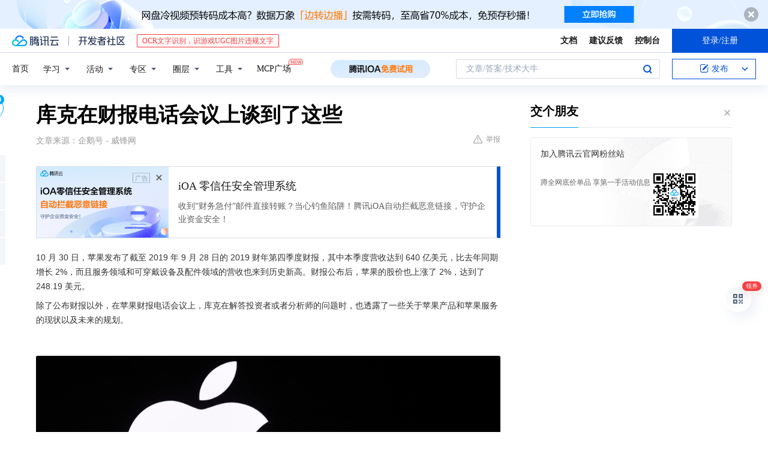

--- FILE ---
content_type: text/html; charset=utf-8
request_url: https://cloud.tencent.com/developer/news/465091
body_size: 13693
content:
<!DOCTYPE html><html munual-autotracker-init="" qct-pv-id="Nq0thg_q7JXJeT36vfm9p" qct-ip="3.145.21.66"><head><meta charSet="UTF-8"/><meta http-equiv="X-UA-Compatible" content="IE=edge,chrome=1"/><title>库克在财报电话会议上谈到了这些 - 腾讯云开发者社区-腾讯云</title><meta name="keywords" content="技术社区,开发者社区,技术专栏,技术文章,技术交流,云计算,云主机,数据库,大数据,算法,人工智能,机器学习,docker,spark,小程序,云存储,建站,虚拟主机,网络存储,运维,机房"/><meta name="subject" content="空类-空类-空类"/><meta name="subjectTime" content="2019-10-31 05:03:11"/><meta name="description" content="财报公布后，苹果的股价也上涨了 2%，达到了 248.19 美元。Apple Pay 的收入和交易同比增长了一倍以上，在第四季度里取得了超过 30 亿笔交易，并且超过贝宝（PayPal）的交易数量，以快其 4 倍的速度增长。库克还谈到了苹果今年主推的 Apple TV+ 以及 Apple Arcade 服务，当被问到为..."/><meta name="viewport" content="width=device-width, initial-scale=1.0, maximum-scale=1, viewport-fit=cover"/><meta name="format-detection" content="telephone=no"/><meta name="articleSource" content="Q"/><meta name="magicSource" content="N"/><link rel="canonical" href="https://cloud.tencent.com/developer/news/465091"/><link rel="stylesheet" href="//cloudcache.tencent-cloud.cn/open_proj/proj_qcloud_v2/gateway/portal/css/global-20209142343.css"/><link rel="stylesheet" href="//cloudcache.tencent-cloud.cn/qcloud/ui/community-pc/build/base/base-202507151730.css"/><link rel="stylesheet" href="//cloudcache.tencent-cloud.cn/qcloud/ui/cloud-community/build/base/base-202511051801.css"/><link rel="stylesheet" href="//cloudcache.tencent-cloud.cn/open_proj/proj_qcloud_v2/community-pc/build/AskDialog/AskDialog-202204021635.css?max_age=31536000"/><link rel="stylesheet" href="//cloudcache.tencent-cloud.cn/open_proj/proj_qcloud_v2/community-pc/build/AskDialog/AskDialog-202204021635.css?max_age=31536000"/><link rel="stylesheet" href="//cloudcache.tencent-cloud.cn/qcloud/ui/community-pc/build/Column/Column-202412201223.css"/><link rel="stylesheet" href="//cloudcache.tencent-cloud.cn/qcloud/ui/community-pc/build/News/News-202409021536.css"/><link rel="stylesheet" href="//cloudcache.tencent-cloud.cn/open_proj/proj_qcloud_v2/community/portal/css/markdown-201810241044.css?max_age=31536000"/><link rel="stylesheet" href="//cloudcache.tencent-cloud.cn/qcloud/draft-master/dist/draft-master-v2.1.26.d4s2ddo9sb.css?max_age=31536000"/><style media="screen">@supports (padding:max(0px)){.set-safe-area .com-main{bottom:calc(max(12px,constant(safe-area-inset-bottom)) + 50px);bottom:calc(max(12px,env(safe-area-inset-bottom)) + 50px)}.set-safe-area .com-main-simple-sec,.set-safe-area .com-main.without-tab-ft,.set-safe-area .com-main.without-ft{bottom:max(12px,constant(safe-area-inset-bottom));bottom:max(12px,env(safe-area-inset-bottom))}.set-safe-area .com-main-sec{bottom:max(12px,constant(safe-area-inset-bottom));bottom:max(12px,env(safe-area-inset-bottom))}.set-safe-area .com-m-footer,.set-safe-area .sa-fixed-btns{bottom:max(12px,constant(safe-area-inset-bottom));bottom:max(12px,env(safe-area-inset-bottom))}.set-safe-area .com-mobile-body{bottom:max(12px,constant(safe-area-inset-bottom));bottom:max(12px,env(safe-area-inset-bottom))}}@supports (padding:max(0px)){.set-safe-area .support-wrap,.set-safe-area div.body{bottom:max(12px,constant(safe-area-inset-bottom));bottom:max(12px,env(safe-area-inset-bottom))}.set-safe-area .com-responsive-no-ft div.body{bottom:max(12px,constant(safe-area-inset-bottom));bottom:max(12px,env(safe-area-inset-bottom))}}.doc-con .J-docShareModal{display: none;} .doc-con .J-docShareCopyTipModalMB{display: none} .with-focus+.com-main-simple-sec, .with-focus+.com-main,.with-focus+.com-body,.with-focus+.qa-body{top:100px} .qa-detail-ask-panel:after{display:none!important;} .sa-fixed-btns .c-btn-weak{background-color: #fff;} .qa-r-editor.draft-editor-host.rno-markdown{height: 290px;overflow-y:auto;} .uc-achievement{line-height:24px;margin-bottom:5px;white-space: initial;overflow:visible;text-overflow:initial} .uc-achievement .uc-achievement-icon{top:0;margin-top:0; .uc-hero+.com-body-main .com-tab .com-tab-item{margin-right: 28px;}</style></head><body style="position:initial"><div id="react-root" class=""><div class="news-detail"><div class="cdc-header is-fixed"><div class="cdc-header__placeholder"></div><div class="cdc-header__inner"><div id="community-top-header-product-container" style="display:block"></div><div class="cdc-header__top"><div class="cdc-header__top-left"><a href="/?from=20060&amp;from_column=20060" target="_blank" class="cdc-header__top-logo"><i>腾讯云</i></a><div class="cdc-header__top-line"></div><a href="/developer" class="cdc-header__top-logo community"><i>开发者社区</i></a><div class="cdc-header__activity"><div id="cloud-header-product-container" style="display:block"></div></div></div><div class="cdc-header__top-operates"><a href="/document/product?from=20702&amp;from_column=20702" target="_blank" class="cdc-header__link">文档</a><a href="/voc/?from=20703&amp;from_column=20703" target="_blank" class="cdc-header__link">建议反馈</a><a href="https://console.cloud.tencent.com?from=20063&amp;from_column=20063" target="_blank" class="cdc-header__link" track-click="{&quot;areaId&quot;:102001,&quot;subAreaId&quot;:1}">控制台</a><div class="cdc-header__account"><div class="cdc-header__account-inner"><button class="cdc-btn cdc-header__account-btn cdc-btn--primary">登录/注册</button></div></div></div></div><div class="cdc-header__bottom"><div class="cdc-header__bottom-nav"><a href="/developer" class="cdc-header__bottom-home">首页</a><div class="cdc-header__nav-list"><div class="cdc-header__nav-item">学习</div><div class="cdc-header__nav-item">活动</div><div class="cdc-header__nav-item">专区</div><div class="cdc-header__nav-item">圈层</div><div class="cdc-header__nav-item">工具</div></div><div class="cdc-header__activity"><a class="cdc-header__activity-tit" href="/developer/mcp" target="_blank" style="position:relative">MCP广场<img src="https://qccommunity.qcloudimg.com/image/new.png" style="position:absolute;width:24px;top:-6px;right:-20px"/></a></div><div id="community-header-product-container" style="display:block"></div></div><div class="cdc-header__bottom-operates"><div class="cdc-header__search"><div class="cdc-search__wrap"><div class="cdc-search"><span class="cdc-search__text">文章/答案/技术大牛</span><button class="cdc-search__btn">搜索<i class="cdc-search__i search"></i></button></div><div class="cdc-search__dropdown"><div class="cdc-search__bar"><input type="text" class="cdc-search__bar-input" placeholder="文章/答案/技术大牛" value=""/><div class="cdc-search__bar-btns"><button class="cdc-search__btn">搜索<i class="cdc-search__i search"></i></button><button class="cdc-search__btn">关闭<i class="cdc-search__i clear"></i></button></div></div></div></div></div><div class="cdc-header__create"><span class="cdc-header__create-btn not-logged"><span class="cdc-svg-icon-con"><span class="cdc-svg-icon" style="line-height:1;color:#0052D9;width:16px;height:16px"><svg width="16" height="16" viewBox="0 0 16 16" fill="currentcolor" xmlns="http://www.w3.org/2000/svg"><path d="M14.2466 12.0145C14.1698 13.6258 12.8381 14.9131 11.2129 14.9131H11.1579H4.0927H4.03772C2.4125 14.9131 1.08014 13.6258 1.00334 12.0145H1V11.8668V4.07213V4.04627V3.89922H1.00334C1.08014 2.28732 2.4125 1 4.03772 1H9.6473V1.00069H10.0786L8.7688 2.10773H8.43888H7.7916H6.37904H4.03772C2.97234 2.10773 2.10445 2.9777 2.10445 4.04629V4.41869V4.4472V6.39498V11.4269V11.4309V11.8668C2.10445 12.9354 2.97234 13.8053 4.03772 13.8053H6.37904H8.87153H11.2129C12.2782 13.8053 13.1461 12.9355 13.1461 11.8668V11.466V11.454V9.5181V6.39364L14.2506 5.3051V11.8668V12.0145H14.2466ZM10.4324 7.15226L9.63146 7.99761C9.36577 8.2693 8.69326 8.95104 8.48066 9.17631C8.26726 9.40288 8.09039 9.58901 7.95061 9.73544C7.81079 9.88188 7.72667 9.96597 7.70083 9.98656C7.63321 10.0488 7.55703 10.1144 7.47022 10.1846C7.38412 10.2542 7.29404 10.3099 7.20063 10.3516C7.10722 10.4007 6.97072 10.459 6.79049 10.5305C6.61028 10.6001 6.42213 10.6676 6.22468 10.7339C6.02792 10.8002 5.84109 10.8571 5.66484 10.9061C5.48795 10.9538 5.3561 10.9863 5.2693 11.0009C5.08977 11.0214 4.96988 10.993 4.90956 10.9168C4.84931 10.8405 4.83276 10.7107 4.85924 10.5312C4.87315 10.4331 4.9043 10.292 4.95468 10.1078C5.00431 9.92297 5.05802 9.7315 5.11431 9.53341C5.1713 9.33526 5.22629 9.15179 5.27926 8.98484C5.33297 8.8179 5.37599 8.7026 5.40978 8.64032C5.44953 8.54357 5.49463 8.45413 5.54495 8.37399C5.59465 8.29379 5.66616 8.20503 5.75965 8.10766C5.79934 8.06588 5.89281 7.96649 6.03988 7.81018C6.18624 7.65311 6.80114 7.02774 7.02104 6.79783L7.75117 6.03524L8.56212 5.1899L10.6345 3.02466L12.5214 4.93874L10.4324 7.15226ZM13.816 3.58581C13.7166 3.68987 13.6272 3.78064 13.5483 3.85883C13.4694 3.93703 13.4006 4.0066 13.3423 4.06686C13.276 4.13643 13.2144 4.19738 13.1561 4.24903L11.2785 2.33569C11.3785 2.24025 11.4965 2.12565 11.6336 1.99115C11.7707 1.85668 11.8854 1.75061 11.9761 1.67242C12.0934 1.57708 12.2133 1.51013 12.3385 1.47109C12.4525 1.43529 12.5644 1.41805 12.6751 1.41876H12.7056C12.7665 1.42139 12.8268 1.42729 12.8851 1.43724C12.8838 1.4366 12.8811 1.43724 12.8798 1.4366C12.8811 1.4366 12.8838 1.4366 12.8851 1.43724C13.1376 1.48428 13.4019 1.62009 13.6265 1.83743C13.7511 1.95871 13.8524 2.09382 13.9259 2.23296C14.0346 2.43834 14.0863 2.65304 14.0763 2.8491C14.0763 2.87294 14.0783 2.89748 14.0783 2.92201C14.0783 3.03529 14.0571 3.14789 14.0154 3.26055C13.9737 3.37314 13.9067 3.48185 13.816 3.58581Z" fill="#0052D9"></path></svg></span></span>发布<span class="cdc-svg-icon-con cdc-header__create-btn-arrow"><span class="cdc-svg-icon" style="line-height:1;color:inherit;width:16px;height:16px"><svg width="16" height="16" viewBox="0 0 16 16" fill="currentcolor" xmlns="http://www.w3.org/2000/svg"><path d="M8.16377 4L9.57798 5.41421L14.5277 10.364L13.1135 11.7782L8.1638 6.829L3.21402 11.7782L1.7998 10.364L8.16377 4Z"></path></svg></span></span></span></div></div></div></div></div><div class="cdc-m-header is-fixed"><div class="cdc-m-header__placeholder"></div><div class="cdc-m-header__inner"><div class="cdc-m-header__main"><div class="cdc-m-header__trigger"></div><div class="cdc-m-header__logo"><i class="cdc-m-header__logo-icon"></i></div><div class="cdc-m-header__search"><i class="cdc-m-header__search-icon"></i></div><div class="cdc-m-header__operate"><span class="cdc-m-header__operate-icon"></span></div></div></div></div><div class="J-body col-body news-body"><div class="com-body" qct-area="快讯详情页"><div class="com-body-main"><div class="com-2-layout"><div class="layout-main"><div><section class="c-mod col-article"><h1 class="col-article-title">库克在财报电话会议上谈到了这些</h1><div class="col-article-infos"><span class="article-infos-item">文章来源：<!-- -->企鹅号 - 威锋网</span><div class="extra-part"><div class="com-operations"><a href="javascript:;" class="com-opt-link link-report link-hidden"><i class="com-i-warn"></i>举报</a></div></div></div><div id="news-detail-content-product-container" style="display:block"></div><div><div class="rno-markdown undefined rno-"><p>10 月 30 日，苹果发布了截至 2019 年 9 月 28 日的 2019 财年第四季度财报，其中本季度营收达到 640 亿美元，比去年同期增长 2%，而且服务领域和可穿戴设备及配件领域的营收也来到历史新高。财报公布后，苹果的股价也上涨了 2%，达到了 248.19 美元。</p><p>除了公布财报以外，在苹果财报电话会议上，库克在解答投资者或者分析师的问题时，也透露了一些关于苹果产品和苹果服务的现状以及未来的规划。</p><p></p><figure class=""><div class="image-block"><span class="lazy-image-holder" dataurl="http://inews.gtimg.com/newsapp_match/0/10650150969/0"></span></div></figure><p>库克首先提到的是 iPhone 11 的销售情况，尽管苹果此前就已经表示不再公布产品的销售数量，但库克回答时仍然表示目前 iPhone 11 系列的销售情况「非常好（a very, very good start）」。此外他还补充解释说：「699 美元的起售价是吸引更多消费者另一个原因。」 「特别是在中国……我们选择了更‘接地气’的定价策略，这种定价方式与我们之前曾取得巨大成功的定价手段相似。」</p><p></p><figure class=""><div class="image-block"><span class="lazy-image-holder" dataurl="http://inews.gtimg.com/newsapp_match/0/10252829041/0"></span></div></figure><p>紧接着，库克还谈到了 Apple Pay 的现状，指出 Apple Pay 的增长速度比 Pay Pal 快了四倍，2019 年第四季度有 30 亿笔 Apple Pay 交易，ApplePay 交易和收入均同比增长了一倍。</p><p>「我们从付款服务中获得了创纪录的收入。Apple Pay 的收入和交易同比增长了一倍以上，在第四季度里取得了超过 30 亿笔交易，并且超过贝宝（PayPal）的交易数量，以快其 4 倍的速度增长。Apple Pay 现在已经拓展至全球 49 个市场中，并且有超过 6000 家发行方加入。我们相信 Apple Pay 可提供最佳的移动支付体验，以及市场上最安全，最安全的解决方案。我们很高兴世界各地成千上万的银行参与其中。」</p><p>此外，库克还表示 Apple Card 的持有者将很快能够以 0 利息分期购买新 iPhone 或其他苹果产品。</p><p></p><figure class=""><div class="image-block"><span class="lazy-image-holder" dataurl="http://inews.gtimg.com/newsapp_match/0/10067359609/0"></span></div></figure><p>库克还谈到了苹果今年主推的 Apple TV+ 以及 Apple Arcade 服务，当被问到为何决定向购买苹果产品的用户赠送一年 Apple TV+ 服务时，库克表示：「这是我们给用户的礼物。从业务角度来看，我们对 Apple TV+ 的内容感到自豪，并希望有更多的用户来观看，这使我们能够专注于扩大订阅用户，因为我们对此感觉十分满意。」</p><p>而对于那些不愿购买苹果新产品的用户而言，库克表示，Apple TV + 每月 4.99 美元的价格十分「划算」。</p><p></p><figure class=""><div class="image-block"><span class="lazy-image-holder" dataurl="http://inews.gtimg.com/newsapp_match/0/10531967126/0"></span></div></figure><p>至于已经开始运营的游戏订阅服务 Apple Arcade，库克表示：「我们对开启试用期的人数感到非常满意。这些试用过该服务的用户往往只是在试用期将要结束的前几天或者一周的时间才会推出试用期，现在讨论转换率还为时过早。」</p><p>最后，库克还提到了最新推出的 AirPods Pro，他表示 AirPods Pro 和第二代 AirPods 不是替代关系，而是相互补充的存在。「我们十分希望看到 AirPods Pro 的新客户出现。但我不禁在想，那些已经拥有 AirPods 的人偶尔也会有些时候需要一副具备降噪功能的 AirPods Pro。」</p><p></p><figure class=""><div class="image-block"><span class="lazy-image-holder" dataurl="http://inews.gtimg.com/newsapp_match/0/10633264098/0"></span></div></figure></div></div><div id="J-viewLargeImageBox" class="zoom-mask" style="display:none;width:100%;height:100%"><div class="zoom-close"></div><div class="zoom-wrap"><img/><div class="c-loading"><div class="c-loading-inner"><div class="one"></div><div class="two"></div><div class="three"></div></div></div></div></div><ul class="col-article-source"><li><span class="article-source-item">发表于: <time dateTime="2019-10-31 16:21:04" title="2019-10-31 16:21:04"> 2019-10-31<span class="com-v-box">2019-10-31 16:21:04</span></time></span></li><li>原文链接<!-- -->：<!-- -->https://kuaibao.qq.com/s/20191031A0GRBA00?refer=cp_1026</li><li>腾讯「腾讯云开发者社区」是腾讯内容开放平台帐号（企鹅号）传播渠道之一，根据<a href="https://om.qq.com/notice/a/20160429/047194.htm" target="_blank" class="com-link" style="color:#00a4ff" rel="nofollow">《腾讯内容开放平台服务协议》</a>转载发布内容。</li><li>如有侵权，请联系 cloudcommunity@tencent.com 删除。</li></ul><div class="col-article-tags com-v-box"><nav class="col-tags"></nav></div><div class="com-widget-operations" style="visibility:hidden"><div class="main-cnt"><a href="javascript:;" class="com-opt-link link-like"><i class="com-i-like"></i><span class="text">0</span></a></div><div class="extra-cnt"><span class="com-opt-text share-text">分享</span><ul class="com-share-options"><li><div class="c-bubble-trigger"><a href="javascript:;" class="opt-item"><i class="opt-icon wechat"></i></a><div class="c-bubble c-bubble-left "><div class="c-bubble-inner"><div class="qr-img"></div><p class="qr-txt">分享快讯到朋友圈</p></div></div></div></li><li><div class="c-bubble-trigger"><a href="javascript:;" class="opt-item"><i class="opt-icon qq"></i></a><div class="c-bubble c-bubble-left "><div class="c-bubble-inner"><span>分享快讯到 QQ</span></div></div></div></li><li><div class="c-bubble-trigger"><a href="javascript:;" class="opt-item"><i class="opt-icon weibo"></i></a><div class="c-bubble c-bubble-left "><div class="c-bubble-inner"><span>分享快讯到微博</span></div></div></div></li><li><div class="c-bubble-trigger"><a class="opt-item" href="javascript:;"><i class="opt-icon copy"></i></a><div class="c-bubble c-bubble-left "><div class="c-bubble-inner"><span>复制快讯链接到剪贴板</span></div></div></div></li></ul></div></div></section><ul class="col-slibing-articles" track-click="{&quot;areaId&quot;:115001}" track-exposure="{&quot;areaId&quot;:115001}"><li><a href="/developer/news/465090" trackClick="{&quot;elementId&quot;:1}" hotrep="community.news.news-detail.prev">上一篇：央行、市场监管总局联合发文 推动金融科技产品纳入国家认证体系</a></li><li><a href="/developer/news/465094" trackClick="{&quot;elementId&quot;:2}" hotrep="community.news.news-detail.next">下一篇：董明珠曾承诺：员工每月涨薪1000元，一人一套房，如今实现了吗？</a></li></ul><div style="margin:50px auto"></div><div style="margin:50px auto"></div><div class="detail-section" qct-area="相关快讯" qct-exposure=""><div class="detail-section-inner"><div class="c-mod detail-section-hd"><h2 class="detail-section-tit"><span>相关</span>快讯</h2></div><ul class="c-mod detail-section-bd news-article-related-list"><li class="news-article-related-item" qct-area="快讯-995898" qct-click="" qct-exposure=""><h3 class="news-article-related-tit"><a href="/developer/news/995898" target="_blank" hotrep="community.news.article_related.title_link">苹果最新财报录得营收下滑，净利润大跌13％</a></h3><span class="news-article-related-date">2023-02-03</span></li><li class="news-article-related-item" qct-area="快讯-465153" qct-click="" qct-exposure=""><h3 class="news-article-related-tit"><a href="/developer/news/465153" target="_blank" hotrep="community.news.article_related.title_link">库克：Apple Pay第四财季交易量超过30亿笔 同比翻了一番</a></h3><span class="news-article-related-date">2019-10-31</span></li><li class="news-article-related-item" qct-area="快讯-466181" qct-click="" qct-exposure=""><h3 class="news-article-related-tit"><a href="/developer/news/466181" target="_blank" hotrep="community.news.article_related.title_link">苹果走出阴霾：7 亿 iPhone 用户的潜力才刚刚开始挖掘</a></h3><span class="news-article-related-date">2019-11-04</span></li><li class="news-article-related-item" qct-area="快讯-464265" qct-click="" qct-exposure=""><h3 class="news-article-related-tit"><a href="/developer/news/464265" target="_blank" hotrep="community.news.article_related.title_link">库克：苹果AirPods Pro是对AirPods的补充，不是替代品</a></h3><span class="news-article-related-date">2019-10-31</span></li><li class="news-article-related-item" qct-area="快讯-464393" qct-click="" qct-exposure=""><h3 class="news-article-related-tit"><a href="/developer/news/464393" target="_blank" hotrep="community.news.article_related.title_link">苹果第四财季营收上涨净利下跌 库克：未来将迎强劲增长</a></h3><span class="news-article-related-date">2019-10-31</span></li><li class="news-article-related-item" qct-area="快讯-465536" qct-click="" qct-exposure=""><h3 class="news-article-related-tit"><a href="/developer/news/465536" target="_blank" hotrep="community.news.article_related.title_link">Apple Card放大招！24期免息购买iPhone服务即将上线</a></h3><span class="news-article-related-date">2019-11-01</span></li><li class="news-article-related-item" qct-area="快讯-466838" qct-click="" qct-exposure=""><h3 class="news-article-related-tit"><a href="/developer/news/466838" target="_blank" hotrep="community.news.article_related.title_link">iPhone 11的销售开局良好，三季度苹果公司服务收入创历史新高</a></h3><span class="news-article-related-date">2019-11-04</span></li><li class="news-article-related-item" qct-area="快讯-716301" qct-click="" qct-exposure=""><h3 class="news-article-related-tit"><a href="/developer/news/716301" target="_blank" hotrep="community.news.article_related.title_link">15楼财经｜库克：9月没有销售新款iPhone，造成中国业务财报不佳</a></h3><span class="news-article-related-date">2020-10-30</span></li><li class="news-article-related-item" qct-area="快讯-619459" qct-click="" qct-exposure=""><h3 class="news-article-related-tit"><a href="/developer/news/619459" target="_blank" hotrep="community.news.article_related.title_link">苹果公布 2Q 财报：营收 583 亿美元，服务业务再创新高</a></h3><span class="news-article-related-date">2020-05-01</span></li><li class="news-article-related-item" qct-area="快讯-716677" qct-click="" qct-exposure=""><h3 class="news-article-related-tit"><a href="/developer/news/716677" target="_blank" hotrep="community.news.article_related.title_link">苹果于今日公布财报，据财报显示，销售额最少的居然是iPhone？</a></h3><span class="news-article-related-date">2020-10-30</span></li><li class="news-article-related-item" qct-area="快讯-442426" qct-click="" qct-exposure=""><h3 class="news-article-related-tit"><a href="/developer/news/442426" target="_blank" hotrep="community.news.article_related.title_link">5G iPhone依然缺席，苹果会输掉未来吗？</a></h3><span class="news-article-related-date">2019-09-12</span></li><li class="news-article-related-item" qct-area="快讯-465185" qct-click="" qct-exposure=""><h3 class="news-article-related-tit"><a href="/developer/news/465185" target="_blank" hotrep="community.news.article_related.title_link">苹果在中国看到了积极且利润可观的未来</a></h3><span class="news-article-related-date">2019-10-31</span></li><li class="news-article-related-item" qct-area="快讯-464616" qct-click="" qct-exposure=""><h3 class="news-article-related-tit"><a href="/developer/news/464616" target="_blank" hotrep="community.news.article_related.title_link">库克：Apple Card用户可24期免息购买iPhone</a></h3><span class="news-article-related-date">2019-10-31</span></li><li class="news-article-related-item" qct-area="快讯-465122" qct-click="" qct-exposure=""><h3 class="news-article-related-tit"><a href="/developer/news/465122" target="_blank" hotrep="community.news.article_related.title_link">库克：AirPods Pro是对前代产品的补充，而非替代</a></h3><span class="news-article-related-date">2019-10-31</span></li><li class="news-article-related-item" qct-area="快讯-611095" qct-click="" qct-exposure=""><h3 class="news-article-related-tit"><a href="/developer/news/611095" target="_blank" hotrep="community.news.article_related.title_link">库克四面出击：苹果什么都想干，最后能消化吗？</a></h3><span class="news-article-related-date">2020-04-16</span></li><li class="news-article-related-item" qct-area="快讯-995827" qct-click="" qct-exposure=""><h3 class="news-article-related-tit"><a href="/developer/news/995827" target="_blank" hotrep="community.news.article_related.title_link">苹果服务业务以208亿美元刷新纪录，平台订阅用户规模达到9.35亿</a></h3><span class="news-article-related-date">2023-02-03</span></li><li class="news-article-related-item" qct-area="快讯-468726" qct-click="" qct-exposure=""><h3 class="news-article-related-tit"><a href="/developer/news/468726" target="_blank" hotrep="community.news.article_related.title_link">库克：Apple Card 用户可 24 期免息购买 iPhone</a></h3><span class="news-article-related-date">2019-11-06</span></li><li class="news-article-related-item" qct-area="快讯-778596" qct-click="" qct-exposure=""><h3 class="news-article-related-tit"><a href="/developer/news/778596" target="_blank" hotrep="community.news.article_related.title_link">最强“打工人”：库克喜提8亿年终奖</a></h3><span class="news-article-related-date">2021-02-26</span></li><li class="news-article-related-item" qct-area="快讯-716200" qct-click="" qct-exposure=""><h3 class="news-article-related-tit"><a href="/developer/news/716200" target="_blank" hotrep="community.news.article_related.title_link">快讯｜库克谈iPhone 12供应紧张问题：正在全力缓解这些问题</a></h3><span class="news-article-related-date">2020-10-30</span></li><li class="news-article-related-item" qct-area="快讯-985033" qct-click="" qct-exposure=""><h3 class="news-article-related-tit"><a href="/developer/news/985033" target="_blank" hotrep="community.news.article_related.title_link">白送半年iCloud+，苹果的羊毛不好薅？</a></h3><span class="news-article-related-date">2023-01-11</span></li></ul></div></div></div></div><div class="layout-side"><div class="com-2-section info-side-public" id="private-domain-aside"></div></div></div></div></div></div><div class="cdc-footer J-footer com-2-footer"><div class="cdc-footer__inner"><div class="cdc-footer__main"><div class="cdc-footer__website"><ul class="cdc-footer__website-group"><li class="cdc-footer__website-column"><div class="cdc-footer__website-box"><h3 class="cdc-footer__website-title">社区</h3><ul class="cdc-footer__website-list"><li class="cdc-footer__website-item"><a href="/developer/column">技术文章</a></li><li class="cdc-footer__website-item"><a href="/developer/ask">技术问答</a></li><li class="cdc-footer__website-item"><a href="/developer/salon">技术沙龙</a></li><li class="cdc-footer__website-item"><a href="/developer/video">技术视频</a></li><li class="cdc-footer__website-item"><a href="/developer/learning">学习中心</a></li><li class="cdc-footer__website-item"><a href="/developer/techpedia">技术百科</a></li><li class="cdc-footer__website-item"><a href="/developer/zone/list">技术专区</a></li></ul></div></li><li class="cdc-footer__website-column"><div class="cdc-footer__website-box"><h3 class="cdc-footer__website-title">活动</h3><ul class="cdc-footer__website-list"><li class="cdc-footer__website-item"><a href="/developer/support-plan">自媒体同步曝光计划</a></li><li class="cdc-footer__website-item"><a href="/developer/support-plan-invitation">邀请作者入驻</a></li><li class="cdc-footer__website-item"><a href="/developer/article/1535830">自荐上首页</a></li><li class="cdc-footer__website-item"><a href="/developer/competition">技术竞赛</a></li></ul></div></li><li class="cdc-footer__website-column"><div class="cdc-footer__website-box"><h3 class="cdc-footer__website-title">圈层</h3><ul class="cdc-footer__website-list"><li class="cdc-footer__website-item"><a href="/tvp">腾讯云最具价值专家</a></li><li class="cdc-footer__website-item"><a href="/developer/program/tm">腾讯云架构师技术同盟</a></li><li class="cdc-footer__website-item"><a href="/developer/program/tci">腾讯云创作之星</a></li><li class="cdc-footer__website-item"><a href="/developer/program/tdp">腾讯云TDP</a></li></ul></div></li><li class="cdc-footer__website-column"><div class="cdc-footer__website-box"><h3 class="cdc-footer__website-title">关于</h3><ul class="cdc-footer__website-list"><li class="cdc-footer__website-item"><a rel="nofollow" href="/developer/article/1006434">社区规范</a></li><li class="cdc-footer__website-item"><a rel="nofollow" href="/developer/article/1006435">免责声明</a></li><li class="cdc-footer__website-item"><a rel="nofollow" href="mailto:cloudcommunity@tencent.com">联系我们</a></li><li class="cdc-footer__website-item"><a rel="nofollow" href="/developer/friendlink">友情链接</a></li><li class="cdc-footer__website-item"><a rel="nofollow" href="/developer/article/2537547">MCP广场开源版权声明</a></li></ul></div></li></ul></div><div class="cdc-footer__qr"><h3 class="cdc-footer__qr-title">腾讯云开发者</h3><div class="cdc-footer__qr-object"><img class="cdc-footer__qr-image" src="https://qcloudimg.tencent-cloud.cn/raw/a8907230cd5be483497c7e90b061b861.png" alt="扫码关注腾讯云开发者"/></div><div class="cdc-footer__qr-infos"><p class="cdc-footer__qr-info"><span class="cdc-footer__qr-text">扫码关注腾讯云开发者</span></p><p class="cdc-footer__qr-info"><span class="cdc-footer__qr-text">领取腾讯云代金券</span></p></div></div></div><div class="cdc-footer__recommend"><div class="cdc-footer__recommend-rows"><div class="cdc-footer__recommend-cell"><h3 class="cdc-footer__recommend-title">热门产品</h3><div class="cdc-footer__recommend-wrap"><ul class="cdc-footer__recommend-list"><li class="cdc-footer__recommend-item"><a class="com-2-footer-recommend-link" href="/product/domain?from=20064&amp;from_column=20064">域名注册</a></li><li class="cdc-footer__recommend-item"><a class="com-2-footer-recommend-link" href="/product/cvm?from=20064&amp;from_column=20064">云服务器</a></li><li class="cdc-footer__recommend-item"><a class="com-2-footer-recommend-link" href="/product/tbaas?from=20064&amp;from_column=20064">区块链服务</a></li><li class="cdc-footer__recommend-item"><a class="com-2-footer-recommend-link" href="/product/message-queue-catalog?from=20064&amp;from_column=20064">消息队列</a></li><li class="cdc-footer__recommend-item"><a class="com-2-footer-recommend-link" href="/product/ecdn?from=20064&amp;from_column=20064">网络加速</a></li><li class="cdc-footer__recommend-item"><a class="com-2-footer-recommend-link" href="/product/tencentdb-catalog?from=20064&amp;from_column=20064">云数据库</a></li><li class="cdc-footer__recommend-item"><a class="com-2-footer-recommend-link" href="/product/dns?from=20064&amp;from_column=20064">域名解析</a></li><li class="cdc-footer__recommend-item"><a class="com-2-footer-recommend-link" href="/product/cos?from=20064&amp;from_column=20064">云存储</a></li><li class="cdc-footer__recommend-item"><a class="com-2-footer-recommend-link" href="/product/css?from=20064&amp;from_column=20064">视频直播</a></li></ul></div></div><div class="cdc-footer__recommend-cell"><h3 class="cdc-footer__recommend-title">热门推荐</h3><div class="cdc-footer__recommend-wrap"><ul class="cdc-footer__recommend-list"><li class="cdc-footer__recommend-item"><a class="com-2-footer-recommend-link" href="/product/facerecognition?from=20064&amp;from_column=20064">人脸识别</a></li><li class="cdc-footer__recommend-item"><a class="com-2-footer-recommend-link" href="/product/tm?from=20064&amp;from_column=20064">腾讯会议</a></li><li class="cdc-footer__recommend-item"><a class="com-2-footer-recommend-link" href="/act/pro/enterprise2022?from=20064&amp;from_column=20064">企业云</a></li><li class="cdc-footer__recommend-item"><a class="com-2-footer-recommend-link" href="/product/cdn?from=20064&amp;from_column=20064">CDN加速</a></li><li class="cdc-footer__recommend-item"><a class="com-2-footer-recommend-link" href="/product/trtc?from=20064&amp;from_column=20064">视频通话</a></li><li class="cdc-footer__recommend-item"><a class="com-2-footer-recommend-link" href="/product/imagerecognition?from=20064&amp;from_column=20064">图像分析</a></li><li class="cdc-footer__recommend-item"><a class="com-2-footer-recommend-link" href="/product/cdb?from=20064&amp;from_column=20064">MySQL 数据库</a></li><li class="cdc-footer__recommend-item"><a class="com-2-footer-recommend-link" href="/product/ssl?from=20064&amp;from_column=20064">SSL 证书</a></li><li class="cdc-footer__recommend-item"><a class="com-2-footer-recommend-link" href="/product/asr?from=20064&amp;from_column=20064">语音识别</a></li></ul></div></div><div class="cdc-footer__recommend-cell"><h3 class="cdc-footer__recommend-title">更多推荐</h3><div class="cdc-footer__recommend-wrap"><ul class="cdc-footer__recommend-list"><li class="cdc-footer__recommend-item"><a class="com-2-footer-recommend-link" href="/solution/data_protection?from=20064&amp;from_column=20064">数据安全</a></li><li class="cdc-footer__recommend-item"><a class="com-2-footer-recommend-link" href="/product/clb?from=20064&amp;from_column=20064">负载均衡</a></li><li class="cdc-footer__recommend-item"><a class="com-2-footer-recommend-link" href="/product/sms?from=20064&amp;from_column=20064">短信</a></li><li class="cdc-footer__recommend-item"><a class="com-2-footer-recommend-link" href="/product/ocr?from=20064&amp;from_column=20064">文字识别</a></li><li class="cdc-footer__recommend-item"><a class="com-2-footer-recommend-link" href="/product/vod?from=20064&amp;from_column=20064">云点播</a></li><li class="cdc-footer__recommend-item"><a class="com-2-footer-recommend-link" href="/product/bigdata-class?from=20064&amp;from_column=20064">大数据</a></li><li class="cdc-footer__recommend-item"><a class="com-2-footer-recommend-link" href="/solution/la?from=20064&amp;from_column=20064">小程序开发</a></li><li class="cdc-footer__recommend-item"><a class="com-2-footer-recommend-link" href="/product/tcop?from=20064&amp;from_column=20064">网站监控</a></li><li class="cdc-footer__recommend-item"><a class="com-2-footer-recommend-link" href="/product/cdm?from=20064&amp;from_column=20064">数据迁移</a></li></ul></div></div></div></div><div class="cdc-footer__copyright"><div class="cdc-footer__copyright-text"><p>Copyright © 2013 - <!-- -->2025<!-- --> Tencent Cloud. All Rights Reserved. 腾讯云 版权所有<!-- --> </p><p>深圳市腾讯计算机系统有限公司 ICP备案/许可证号：<a href="https://beian.miit.gov.cn/#/Integrated/index" target="_blank">粤B2-20090059<!-- --> </a><a href="https://www.beian.gov.cn/portal/index.do" target="_blank">深公网安备号 44030502008569</a></p><p>腾讯云计算（北京）有限责任公司 京ICP证150476号 | <!-- --> <a href="https://beian.miit.gov.cn/#/Integrated/index" target="_blank">京ICP备11018762号</a> | <!-- --> <a href="https://www.beian.gov.cn/portal/index.do" target="_blank">京公网安备号11010802020287</a></p></div></div></div></div></div><div class="com-widget-global"><div style="position:relative;z-index:8088"><div class="com-widget-global2"><div class="com-widget-global2__btn code"><div class="com-widget-global2__btn-tag">领券</div></div><div class="com-widget-global2__btn top" style="visibility:hidden"></div></div></div></div><div id="dialog-root"></div><div id="rno-dialog-root" class="rno-modal-wrap"></div></div><script>window.isServerContext = false; window.isClientContext = true;</script><script>window.$serverTime = 1765826736667; window.$clientTime = 1765826736667;</script><script class="">window.$ua = {"browser":{"name":"Chrome","version":"131.0.0.0","major":"131"},"cpu":{},"device":{"vendor":"Apple","model":"Macintosh"},"engine":{"name":"Blink","version":"131.0.0.0"},"os":{"name":"Mac OS","version":"10.15.7"}};</script><script src="https://cloudcache.tencent-cloud.com/qcloud/main/scripts/release/common/vendors/babel/polyfill.6.26.min.js"></script><script src="https://cloudcache.tencent-cloud.com/qcloud/main/scripts/release/common/vendors/react/react.16.8.6.min.js"></script><script src="https://cloudcache.tencent-cloud.com/qcloud/main/scripts/release/common/vendors/react/react-dom.16.8.6.min.js"></script><script src="https://cloudcache.tencent-cloud.com/qcloud/main/scripts/release/common/vendors/jquery-3.2.1.min.js"></script><script src="//cloudcache.tencent-cloud.com/qcloud/developer/scripts/release/base.225e98f95c.js?max_age=31536000" crossorigin="anonymous"></script><script src="//cloudcache.tencent-cloud.com/qcloud/draft-master/dist/draft-master-v2.1.26.d4s2ddo9sb.js?max_age=31536000"></script><script src="https://cloud.tencent.com/qccomponent/login/api.js"></script><script src="//cloudcache.tencent-cloud.com/qcloud/main/scripts/release/common/deps/wechatJsSdk.js?version=1_0_1&amp;max_age=31536000"></script><script src="//cloudcache.tencent-cloud.com/qcloud/developer/scripts/release/common.8b85641755.js?max_age=31536000" crossorigin="anonymous"></script><script src="https://web.sdk.qcloud.com/player/tcplayer/release/v4.7.2/tcplayer.v4.7.2.min.js"></script><script src="//dscache.tencent-cloud.cn/ecache/qcstat/qcloud/qcloudStatApi.js"></script><script src="https://qccommunity.qcloudimg.com/common/exposure-plugin-4.1.15.min.js"></script><script src="https://qccommunity.qcloudimg.com/community-track/qcloud-community-track.min.js"></script><script src="https://dscache.tencent-cloud.com/sdk/dianshi-sdk/loader/umd/dianshi-sdk-loader.v0.0.18.js"></script><script src="//cloudcache.tencent-cloud.com/qcloud/developer/scripts/release/news/news.1d31a9f09b.js?max_age=31536000" crossorigin="anonymous"></script><script class="">
window.$render({"newsDetail":{"id":465091,"title":"库克在财报电话会议上谈到了这些","status":1,"mediaName":"威锋网","crawlTime":1572512591,"publishTime":1572510064,"content":{"blocks":[{"key":"22658","text":"10 月 30 日，苹果发布了截至 2019 年 9 月 28 日的 2019 财年第四季度财报，其中本季度营收达到 640 亿美元，比去年同期增长 2%，而且服务领域和可穿戴设备及配件领域的营收也来到历史新高。财报公布后，苹果的股价也上涨了 2%，达到了 248.19 美元。","type":"unstyled","depth":0,"inlineStyleRanges":[],"entityRanges":[],"data":{}},{"key":"22659","text":"除了公布财报以外，在苹果财报电话会议上，库克在解答投资者或者分析师的问题时，也透露了一些关于苹果产品和苹果服务的现状以及未来的规划。","type":"unstyled","depth":0,"inlineStyleRanges":[],"entityRanges":[],"data":{}},{"key":"22660","text":"","type":"unstyled","depth":0,"inlineStyleRanges":[],"entityRanges":[],"data":{}},{"key":"22661","text":"�","type":"atomic","depth":0,"inlineStyleRanges":[],"entityRanges":[{"offset":0,"length":1,"key":0}],"data":{}},{"key":"22662","text":"","type":"unstyled","depth":0,"inlineStyleRanges":[],"entityRanges":[],"data":{}},{"key":"22663","text":"库克首先提到的是 iPhone 11 的销售情况，尽管苹果此前就已经表示不再公布产品的销售数量，但库克回答时仍然表示目前 iPhone 11 系列的销售情况「非常好（a very, very good start）」。此外他还补充解释说：「699 美元的起售价是吸引更多消费者另一个原因。」 「特别是在中国……我们选择了更‘接地气’的定价策略，这种定价方式与我们之前曾取得巨大成功的定价手段相似。」","type":"unstyled","depth":0,"inlineStyleRanges":[],"entityRanges":[],"data":{}},{"key":"22664","text":"","type":"unstyled","depth":0,"inlineStyleRanges":[],"entityRanges":[],"data":{}},{"key":"22665","text":"�","type":"atomic","depth":0,"inlineStyleRanges":[],"entityRanges":[{"offset":0,"length":1,"key":1}],"data":{}},{"key":"22666","text":"","type":"unstyled","depth":0,"inlineStyleRanges":[],"entityRanges":[],"data":{}},{"key":"22667","text":"紧接着，库克还谈到了 Apple Pay 的现状，指出 Apple Pay 的增长速度比 Pay Pal 快了四倍，2019 年第四季度有 30 亿笔 Apple Pay 交易，ApplePay 交易和收入均同比增长了一倍。","type":"unstyled","depth":0,"inlineStyleRanges":[],"entityRanges":[],"data":{}},{"key":"22668","text":"「我们从付款服务中获得了创纪录的收入。Apple Pay 的收入和交易同比增长了一倍以上，在第四季度里取得了超过 30 亿笔交易，并且超过贝宝（PayPal）的交易数量，以快其 4 倍的速度增长。Apple Pay 现在已经拓展至全球 49 个市场中，并且有超过 6000 家发行方加入。我们相信 Apple Pay 可提供最佳的移动支付体验，以及市场上最安全，最安全的解决方案。我们很高兴世界各地成千上万的银行参与其中。」","type":"unstyled","depth":0,"inlineStyleRanges":[],"entityRanges":[],"data":{}},{"key":"22669","text":"此外，库克还表示 Apple Card 的持有者将很快能够以 0 利息分期购买新 iPhone 或其他苹果产品。","type":"unstyled","depth":0,"inlineStyleRanges":[],"entityRanges":[],"data":{}},{"key":"22670","text":"","type":"unstyled","depth":0,"inlineStyleRanges":[],"entityRanges":[],"data":{}},{"key":"22671","text":"�","type":"atomic","depth":0,"inlineStyleRanges":[],"entityRanges":[{"offset":0,"length":1,"key":2}],"data":{}},{"key":"22672","text":"","type":"unstyled","depth":0,"inlineStyleRanges":[],"entityRanges":[],"data":{}},{"key":"22673","text":"库克还谈到了苹果今年主推的 Apple TV+ 以及 Apple Arcade 服务，当被问到为何决定向购买苹果产品的用户赠送一年 Apple TV+ 服务时，库克表示：「这是我们给用户的礼物。从业务角度来看，我们对 Apple TV+ 的内容感到自豪，并希望有更多的用户来观看，这使我们能够专注于扩大订阅用户，因为我们对此感觉十分满意。」","type":"unstyled","depth":0,"inlineStyleRanges":[],"entityRanges":[],"data":{}},{"key":"22674","text":"而对于那些不愿购买苹果新产品的用户而言，库克表示，Apple TV + 每月 4.99 美元的价格十分「划算」。","type":"unstyled","depth":0,"inlineStyleRanges":[],"entityRanges":[],"data":{}},{"key":"22675","text":"","type":"unstyled","depth":0,"inlineStyleRanges":[],"entityRanges":[],"data":{}},{"key":"22676","text":"�","type":"atomic","depth":0,"inlineStyleRanges":[],"entityRanges":[{"offset":0,"length":1,"key":3}],"data":{}},{"key":"22677","text":"","type":"unstyled","depth":0,"inlineStyleRanges":[],"entityRanges":[],"data":{}},{"key":"22678","text":"至于已经开始运营的游戏订阅服务 Apple Arcade，库克表示：「我们对开启试用期的人数感到非常满意。这些试用过该服务的用户往往只是在试用期将要结束的前几天或者一周的时间才会推出试用期，现在讨论转换率还为时过早。」","type":"unstyled","depth":0,"inlineStyleRanges":[],"entityRanges":[],"data":{}},{"key":"22679","text":"最后，库克还提到了最新推出的 AirPods Pro，他表示 AirPods Pro 和第二代 AirPods 不是替代关系，而是相互补充的存在。「我们十分希望看到 AirPods Pro 的新客户出现。但我不禁在想，那些已经拥有 AirPods 的人偶尔也会有些时候需要一副具备降噪功能的 AirPods Pro。」","type":"unstyled","depth":0,"inlineStyleRanges":[],"entityRanges":[],"data":{}},{"key":"22680","text":"","type":"unstyled","depth":0,"inlineStyleRanges":[],"entityRanges":[],"data":{}},{"key":"22681","text":"�","type":"atomic","depth":0,"inlineStyleRanges":[],"entityRanges":[{"offset":0,"length":1,"key":4}],"data":{}}],"entityMap":{"0":{"type":"IMAGE","mutability":"IMMUTABLE","data":{"imageUrl":"http://inews.gtimg.com/newsapp_match/0/10650150969/0","imageAlt":"","name":""}},"1":{"type":"IMAGE","mutability":"IMMUTABLE","data":{"imageUrl":"http://inews.gtimg.com/newsapp_match/0/10252829041/0","imageAlt":"","name":""}},"2":{"type":"IMAGE","mutability":"IMMUTABLE","data":{"imageUrl":"http://inews.gtimg.com/newsapp_match/0/10067359609/0","imageAlt":"","name":""}},"3":{"type":"IMAGE","mutability":"IMMUTABLE","data":{"imageUrl":"http://inews.gtimg.com/newsapp_match/0/10531967126/0","imageAlt":"","name":""}},"4":{"type":"IMAGE","mutability":"IMMUTABLE","data":{"imageUrl":"http://inews.gtimg.com/newsapp_match/0/10633264098/0","imageAlt":"","name":""}}}},"summary":"10 月 30 日，苹果发布了截至 2019 年 9 月 28 日的 2019 财年第四季度财报，其中本季度营收达到 640 亿美元，比去年同期增长 2%，而且服务领域和可穿戴设备及配件领域的营收也来到历史新高。财报公布后，苹果的股价也上涨了 2%，达到了 248.19 美元。除了公布财报以外，在苹果财报电话会议上，库克在解答投资者或者分析师的问题时，也透露了一些关于苹果产品和苹果服务的现状以及未来的规划。库克首先提到的是 iPhone 11 的销售情况，尽管苹果此前就已经表示不再公布产品的销售","originalUrl":"https://kuaibao.qq.com/s/20191031A0GRBA00?refer=cp_1026","readNum":201,"likeNum":0,"coverImage":"http://inews.gtimg.com/newsapp_match/0/10650150969/0","auditTime":1572512591,"type":0,"extra":{"description":"财报公布后，苹果的股价也上涨了 2%，达到了 248.19 美元。Apple Pay 的收入和交易同比增长了一倍以上，在第四季度里取得了超过 30 亿笔交易，并且超过贝宝（PayPal）的交易数量，以快其 4 倍的速度增长。库克还谈到了苹果今年主推的 Apple TV+ 以及 Apple Arcade 服务，当被问到为何决定向购买苹果产品的用户赠送一年 Apple TV+ 服务时，库克表示：「这是我们给用户的礼物。「我们十分希望看到 AirPods Pro 的新客户出现。","contentType":"packed"},"deleted":false,"keywords":[],"tags":{},"tdk":{"description":"","keywords":[]}},"adjacentNews":{"prevNews":{"id":465090,"articleId":465090,"newsId":465090,"title":"央行、市场监管总局联合发文 推动金融科技产品纳入国家认证体系","content":"","summary":"","abstract":"","status":1,"mediaName":"","crawlTime":0,"publishTime":0,"auditTime":0,"originalUrl":"","coverImage":"","coverImageUrl":"","type":0},"nextNews":{"id":465094,"articleId":465094,"newsId":465094,"title":"董明珠曾承诺：员工每月涨薪1000元，一人一套房，如今实现了吗？","content":"","summary":"","abstract":"","status":1,"mediaName":"","crawlTime":0,"publishTime":0,"auditTime":0,"originalUrl":"","coverImage":"","coverImageUrl":"","type":0}},"relatedNews":[{"createTime":1675390814,"newsId":995898,"origialPublishTime":1675388374,"status":0,"title":"苹果最新财报录得营收下滑，净利润大跌13％"},{"auditTime":1572515575,"createTime":1572515575,"newsId":465153,"origialPublishTime":1572513067,"status":1,"title":"库克：Apple Pay第四财季交易量超过30亿笔 同比翻了一番"},{"auditTime":1572833283,"createTime":1572653451,"newsId":466181,"origialPublishTime":1572537600,"status":1,"title":"苹果走出阴霾：7 亿 iPhone 用户的潜力才刚刚开始挖掘"},{"auditTime":1572489438,"createTime":1572489438,"newsId":464265,"origialPublishTime":1572477529,"status":1,"title":"库克：苹果AirPods Pro是对AirPods的补充，不是替代品"},{"auditTime":1572490190,"createTime":1572490190,"newsId":464393,"origialPublishTime":1572483311,"status":1,"title":"苹果第四财季营收上涨净利下跌 库克：未来将迎强劲增长"},{"auditTime":1572590847,"createTime":1572590847,"newsId":465536,"origialPublishTime":1572572918,"status":1,"title":"Apple Card放大招！24期免息购买iPhone服务即将上线"},{"auditTime":1572853650,"createTime":1572853650,"newsId":466838,"origialPublishTime":1572666654,"status":1,"title":"iPhone 11的销售开局良好，三季度苹果公司服务收入创历史新高"},{"createTime":1604033431,"newsId":716301,"origialPublishTime":1604032589,"status":0,"title":"15楼财经｜库克：9月没有销售新款iPhone，造成中国业务财报不佳"},{"createTime":1588337424,"newsId":619459,"origialPublishTime":1588335123,"status":0,"title":"苹果公布 2Q 财报：营收 583 亿美元，服务业务再创新高"},{"createTime":1604065803,"newsId":716677,"origialPublishTime":1604064090,"status":0,"title":"苹果于今日公布财报，据财报显示，销售额最少的居然是iPhone？"},{"auditTime":1568255562,"createTime":1568247510,"newsId":442426,"origialPublishTime":1568187000,"status":1,"title":"5G iPhone依然缺席，苹果会输掉未来吗？"},{"auditTime":1572515739,"createTime":1572515739,"newsId":465185,"origialPublishTime":1572513516,"status":1,"title":"苹果在中国看到了积极且利润可观的未来"},{"auditTime":1572503335,"createTime":1572503335,"newsId":464616,"origialPublishTime":1572494513,"status":1,"title":"库克：Apple Card用户可24期免息购买iPhone"},{"auditTime":1572514180,"createTime":1572514180,"newsId":465122,"origialPublishTime":1572493309,"status":1,"title":"库克：AirPods Pro是对前代产品的补充，而非替代"},{"auditTime":1587000710,"createTime":1586996207,"newsId":611095,"origialPublishTime":1586935740,"status":1,"title":"库克四面出击：苹果什么都想干，最后能消化吗？"},{"createTime":1675383619,"newsId":995827,"origialPublishTime":1675382370,"status":0,"title":"苹果服务业务以208亿美元刷新纪录，平台订阅用户规模达到9.35亿"},{"auditTime":1573030054,"createTime":1573030054,"newsId":468726,"origialPublishTime":1572946646,"status":1,"title":"库克：Apple Card 用户可 24 期免息购买 iPhone"},{"auditTime":1614320821,"createTime":1614312019,"newsId":778596,"origialPublishTime":1614231578,"status":1,"title":"最强“打工人”：库克喜提8亿年终奖"},{"createTime":1604024515,"newsId":716200,"origialPublishTime":1604022500,"status":0,"title":"快讯｜库克谈iPhone 12供应紧张问题：正在全力缓解这些问题"},{"auditTime":1673418894,"createTime":1673384474,"newsId":985033,"origialPublishTime":1673345700,"status":1,"title":"白送半年iCloud+，苹果的羊毛不好薅？"}],"hasSupportedNews":false,"hasAuditRight":false,"hasRecommendRight":false,"path":"detail","recPolicyId":2600,"env":"production","documentBaseTitle":"腾讯云开发者社区-腾讯云","cdnDomain":"cloudcache.tencent-cloud.cn","cssDomain":"cloudcache.tencent-cloud.cn","qcloudDomain":"cloud.tencent.com","consoleDomain":"console.cloud.tencent.com","qcommunity_identify_id":"M-tVlEahycr8hRe9jMjt4","session":{"isLogined":false,"isQcloudUser":false,"isOwner":false,"nickname":"","accountInfoCompleted":false,"phoneCompleted":false,"profile":{},"contactPhoneCompleted":false,"userInfo":{},"phoneMainland":false},"pvId":"Nq0thg_q7JXJeT36vfm9p","userIp":"3.145.21.66","fromMiniProgram":false,"route":{"url":"/developer/news/465091","path":"/developer/news/465091","pathname":"/developer/news/465091","search":null,"query":{},"segments":["developer","news","465091"]}});
</script><script class="">
					if (!Element.prototype.matches)
	Element.prototype.matches = Element.prototype.msMatchesSelector ||
															Element.prototype.webkitMatchesSelector;
	if (!Element.prototype.closest)
		Element.prototype.closest = function(s) {
				var el = this;
				if (!document.documentElement.contains(el)) return null;
				do {
						if (el.matches(s)) return el;
						el = el.parentElement;
				} while (el !== null);
				return null;
		};
					 window.addEventListener('mouseover', function(evt) {
    const target = evt.target;
    if (!target) {
      return;
    }
    const aEle = target.closest('a');
    if (!aEle) {
      return;
    }
    let href = aEle.getAttribute('href');
    if (!href) {
      return;
    }
    href = href.replace(/cloud.tencent.com.cn|cloud.tencent.com|cloud.tencent.cn/g, 'cloud.tencent.com');
    aEle.setAttribute('href', href);
  }, true);
  
					</script></body></html>

--- FILE ---
content_type: text/css
request_url: https://cloudcache.tencent-cloud.cn/qcloud/draft-master/dist/draft-master-v2.1.26.d4s2ddo9sb.css?max_age=31536000
body_size: 48628
content:
@charset "UTF-8";
.rno-markdown {
  text-size-adjust: none;
  line-height: 24px;
  font-size: 14px;
  color: #333;
  -webkit-font-smoothing: antialiased;
  word-wrap: break-word;
  white-space: pre-wrap;
  font-family: 'pingfang SC', 'helvetica neue', arial, 'hiragino sans gb', 'microsoft yahei ui', 'microsoft yahei', simsun, sans-serif;
  /* 链接 start */
  /* 链接 end */
  /* 加粗 start */
  /* 加粗 end */
  /* 分割线 start */
  /* 分割线 end */
  /* 图片 start */
  /* 图片 end */
  /* 标题 start */
  /* 标题 end */
  /* 正文 start */
  /* 正文 end */
  /* 无序列表 start */
  /* 无序列表 end */
  /* 有序列表 start */
  /* 有序列表 end */
  /* 二级列表 start */
  /* 二级列表 end */
  /* 表格 start */
  /* 表格 end */
  /* 其他元素 start */
  /* 其他元素 end */
  /* 代码 start */
  /* 消除行内代码的影响 start */
  /* 消除行内代码的影响 end */
  /* 代码 end */
}
.rno-markdown * {
  box-sizing: border-box;
  list-style: inherit;
}
.rno-markdown a {
  color: #00a4ff;
  text-decoration: none;
}
.rno-markdown a:hover {
  text-decoration: underline;
}
.rno-markdown a:not([href]) {
  color: inherit;
  text-decoration: none;
}
.rno-markdown strong {
  font-weight: bold;
}
.rno-markdown hr {
  margin-top: 20px;
  margin-bottom: 20px;
  padding: 0;
  width: 100%;
  height: 1px;
  background-color: #999;
  border: none;
  overflow: hidden;
  opacity: 0.24;
  border: 0 none;
}
.rno-markdown img {
  display: block;
  margin: 16px auto;
  max-width: 100%;
  max-height: 100%;
  border: 0;
  border-radius: 3px;
}
.rno-markdown figure {
  margin: 16px 0;
  display: block;
}
.rno-markdown figure img {
  margin: 0 auto;
  display: block;
}
.rno-markdown .figure-desc,
.rno-markdown figcaption {
  margin: 10px auto 16px;
  font-size: 14px;
  text-align: center;
  color: #666;
  max-width: 61.8%;
}
.rno-markdown .atomic-with-title figcaption {
  margin: 5px auto;
  border: 3px solid;
  border-color: transparent;
  border-radius: 2px;
  transition: border-color ease 0.1s;
  cursor: pointer;
}
.rno-markdown .atomic-with-title figcaption:hover {
  text-decoration: underline;
}
.rno-markdown .atomic-with-title.placeholder figcaption {
  font-style: italic;
}
.rno-markdown .draft-gallery-slider {
  position: relative;
}
.rno-markdown .draft-gallery-slider img {
  margin: 0 auto;
  max-height: 400px;
}
.rno-markdown .draft-gallery-slider .next-image,
.rno-markdown .draft-gallery-slider .prev-image {
  position: absolute;
  top: 50%;
  margin-top: -17px;
  width: 30px;
  height: 30px;
  border: 4px solid rgba(0, 0, 0, 0.5);
  border-top-color: transparent;
  border-right-color: transparent;
  border-radius: 3px;
  cursor: pointer;
}
.rno-markdown .draft-gallery-slider .next-image.disabled,
.rno-markdown .draft-gallery-slider .prev-image.disabled {
  opacity: 0.3;
}
.rno-markdown .draft-gallery-slider .prev-image {
  left: 20px;
  transform: rotate(45deg);
}
.rno-markdown .draft-gallery-slider .next-image {
  right: 20px;
  transform: rotate(225deg);
}
.rno-markdown .lazy-atomic-holder {
  display: block;
  margin: 0 auto;
  height: 40px;
  width: 160px;
  position: relative;
}
.rno-markdown .lazy-atomic-holder:after {
  content: ' ';
  display: block;
  width: 24px;
  height: 24px;
  position: absolute;
  left: 50%;
  top: 50%;
  margin-left: -12px;
  margin-top: -12px;
  background-image: url([data-uri]);
  background-repeat: no-repeat;
  background-position: center;
}
.rno-markdown .fade-appear {
  opacity: 0.01;
}
.rno-markdown .fade-appear.fade-appear-active {
  opacity: 1;
  transition: opacity 0.5s ease-in;
}
.rno-markdown h1,
.rno-markdown h2,
.rno-markdown h3,
.rno-markdown h4,
.rno-markdown h5,
.rno-markdown h6 {
  color: #000000;
  font-weight: bold;
}
.rno-markdown h1 {
  margin-top: 16px;
  margin-bottom: 12px;
  line-height: 28px;
  font-size: 20px;
}
.rno-markdown h2 {
  margin-top: 16px;
  margin-bottom: 8px;
  line-height: 26px;
  font-size: 16px;
}
.rno-markdown h3 {
  margin-top: 16px;
  margin-bottom: 8px;
  line-height: 24px;
  font-size: 14px;
}
.rno-markdown h1 + h2,
.rno-markdown h1 + h3,
.rno-markdown h2 + h3 {
  margin-top: 12px;
}
.rno-markdown p,
.rno-markdown div.paragraph {
  margin-top: 0;
  margin-bottom: 8px;
  min-height: 24px;
}
.rno-markdown ul {
  margin: 0 0 16px;
  padding: 0;
  list-style: none;
}
.rno-markdown ul > li {
  position: relative;
  margin-bottom: 4px;
  padding-left: 18px;
  list-style: none;
}
.rno-markdown ul > li::before {
  content: "";
  display: block;
  position: absolute;
  box-sizing: border-box;
  left: 0;
  top: 9px;
  width: 6px;
  height: 6px;
  border-radius: 50%;
  background-color: #9BA6B7;
}
.rno-markdown ol {
  margin-top: 0;
  margin-bottom: 16px;
  padding: 0;
  padding-left: 6px;
  list-style-type: decimal;
  list-style-position: inside;
}
.rno-markdown ol ol,
.rno-markdown ul ol {
  margin-top: 8px;
  margin-bottom: 8px;
  list-style-type: lower-roman;
}
.rno-markdown ul ul ol,
.rno-markdown ul ol ol,
.rno-markdown ol ul ol,
.rno-markdown ol ol ol {
  list-style-type: lower-alpha;
}
.rno-markdown ol > li {
  margin-bottom: 4px;
  list-style: inherit;
}
.rno-markdown ul ul,
.rno-markdown ol ul {
  margin: 8px 0;
}
.rno-markdown ul ul,
.rno-markdown ol ul {
  color: #666;
}
.rno-markdown ul ul > li:before,
.rno-markdown ol ul > li:before {
  width: 7px;
  height: 7px;
  border: 1px solid #99A7B9;
  background-color: transparent;
}
.rno-markdown table {
  border-collapse: collapse;
  width: 100%;
  margin-top: 12px;
  margin-bottom: 12px;
}
.rno-markdown table p {
  margin: 0;
  min-height: 24px;
  font-weight: 400;
}
.rno-markdown th {
  padding: 12px 16px;
  border: 1px solid #E1E6F0;
  background-color: #F5F7FA;
  color: #677489;
  text-align: left;
  font-weight: normal;
  word-break: keep-all;
}
.rno-markdown td {
  padding: 12px 16px;
  border: 1px solid #E1E6F0;
}
.rno-markdown-table-wrap,
.rno-markdown .table-wrapper {
  position: relative;
  margin-top: 12px;
  margin-bottom: 12px;
  overflow-x: auto;
  -webkit-overflow-scrolling: touch;
}
.rno-markdown-table-wrap table,
.rno-markdown .table-wrapper table {
  margin: 0;
}
.rno-markdown i,
.rno-markdown em {
  font-style: italic;
  font-weight: inherit;
}
.rno-markdown dd {
  margin-left: 0;
}
.rno-markdown dl {
  margin-top: 0;
  margin-bottom: 24px;
  padding: 0;
}
.rno-markdown dl dt {
  padding: 0;
  margin-top: 24px;
  font-size: 1em;
  font-style: italic;
  font-weight: bold;
}
.rno-markdown dl dd {
  padding: 0 16px;
  margin-bottom: 24px;
}
.rno-markdown blockquote {
  margin: 0 0 24px;
  padding: 0 15px;
  color: #777;
  border-left: 4px solid #ddd;
}
.rno-markdown blockquote p {
  margin: 0;
}
.rno-markdown blockquote + blockquote {
  margin-top: -24px;
}
.rno-markdown blockquote > :first-child {
  margin-top: 0;
}
.rno-markdown blockquote > :last-child {
  margin-bottom: 0;
}
.rno-markdown input[type="checkbox"] {
  box-sizing: border-box;
  padding: 0;
}
.rno-markdown kbd {
  display: inline-block;
  padding: 3px 5px;
  color: #555;
  vertical-align: middle;
  background-color: #fcfcfc;
  border: solid 1px #ccc;
  border-bottom-color: #bbb;
  border-radius: 3px;
  -webkit-box-shadow: inset 0 -1px 0 #bbb;
  box-shadow: inset 0 -1px 0 #bbb;
  font: 11px Consolas, "Liberation Mono", Menlo, Courier, monospace;
  line-height: 10px;
}
.rno-markdown code {
  display: inline-block;
  margin-left: 10px;
  margin-right: 10px;
  background-color: #F3F5F9;
  border-radius: 0;
  padding: 0 12px;
  color: #0ABF5B;
  font-family: Consolas, "Liberation Mono", Menlo, Courier, 'Microsoft Yahei', monospace;
  line-height: 20px;
}
.rno-markdown pre {
  margin: 12px 0;
  padding: 16px 20px;
  color: #fff;
  background-color: #50556B;
  border-radius: 3px;
  overflow: auto;
  -webkit-overflow-scrolling: touch;
  font-family: Consolas, "Liberation Mono", Menlo, Courier, monospace;
  word-wrap: normal;
}
.rno-markdown pre code {
  position: static;
  padding: 0;
  display: inline;
  vertical-align: baseline;
  color: inherit;
  background: transparent;
}
.rno-markdown pre > code {
  font-size: 100%;
  word-break: normal;
  white-space: pre;
}
.rno-markdown .attachment {
  font-size: 14px;
  text-align: left;
}
.rno-markdown .attachment a {
  display: inline-block;
  vertical-align: middle;
}
.rno-markdown .attachment .icon {
  display: inline-block;
  vertical-align: middle;
  width: 20px;
  height: 20px;
  margin-right: 10px;
  background-position: center;
  background-size: contain;
}
.rno-markdown .attachment .icon-word-file {
  background: url([data-uri]) no-repeat;
}
.rno-markdown .attachment .icon-ppt-file {
  background: url([data-uri]) no-repeat;
}
.rno-markdown .attachment .icon-pdf-file {
  background: url([data-uri]) no-repeat;
}
.rno-markdown .attachment .icon-zip-file {
  background: url([data-uri]) no-repeat;
}
.rno-markdown .attachment .icon-unknown-file {
  background: url([data-uri]) no-repeat;
}
.rno-markdown .draft-video-player {
  margin: 0 auto;
  width: 800px;
  height: 600px;
  max-width: 100%;
  background: #f3f3f3;
  position: relative;
}
.rno-markdown .draft-video-player:before {
  content: ' ';
  display: block;
  width: 40px;
  height: 40px;
  position: absolute;
  left: 50%;
  top: 50%;
  margin-left: -20px;
  margin-top: -20px;
  background-image: url([data-uri]);
  background-size: contain;
  background-repeat: no-repeat;
}
.rno-markdown .draft-video-player .video-error-text {
  font-size: 14px;
  color: red;
  text-align: center;
  position: absolute;
  top: 50%;
  width: 100%;
  left: 0;
  margin-top: 24px;
}
.rno-markdown .draft-video-player .player-frame {
  position: relative;
  z-index: 1;
}
.rno-markdown .mjx-chtml,
.rno-markdown .mjx-math {
  font-size: 16px;
  outline: none;
  overflow-x: auto;
}
.rno-markdown .placeholder-block {
  font-style: italic;
  color: #a5a5a5;
  margin-top: -5px;
}
.rno-markdown .meta-info {
  font-size: smaller;
  position: relative;
}
.rno-markdown .meta-info .meta-head {
  position: absolute;
  right: 15px;
  top: 6px;
}
.rno-markdown .meta-info .meta-head i,
.rno-markdown .meta-info .meta-head span {
  vertical-align: middle;
}
.rno-markdown .meta-info .meta-head .qa-ico-down-expand {
  width: 12px;
  height: 12px;
  transform: rotateZ(180deg);
  transition: transform .3s ease;
}
.rno-markdown .meta-info .meta-head .qa-ico-down-expand.collapsed {
  transform: rotateZ(0);
}
.rno-markdown .meta-info .meta-head a {
  color: #666;
}
.rno-markdown .meta-info .meta-head span {
  margin-left: 5px;
}
.rno-markdown .meta-info .meta-content {
  overflow: hidden;
}
.rno-markdown .meta-info .meta-content ul {
  padding: 5px 15px;
  background: #f7f7f7;
  list-style: none;
  margin: 0;
}
.rno-markdown .meta-info .meta-content ul li {
  white-space: nowrap;
  overflow: hidden;
  text-overflow: ellipsis;
  color: #666;
  border-top: 1px solid #ededed;
  padding: 3px 0;
}
.rno-markdown .meta-info .meta-content ul li:first-child {
  border-top: none;
}
.rno-markdown .meta-info .meta-content ul li:before {
  display: none;
}
.rno-markdown .meta-info .meta-content ul a {
  color: #666;
}
.rno-markdown.style-small .image-block {
  display: inline-block;
  min-width: 120px;
  text-align: left;
}
.rno-markdown.style-small.qa-r-editor figure {
  text-align: unset;
}
.rno-markdown.style-small.qa-r-editor .atomic-focusable.image-block-wrapper {
  display: inline-block;
  min-width: 120px;
  text-align: left;
}
.rno-markdown.style-small .table-editor-context-menu ul {
  margin: 0;
}
.rno-markdown.style-small pre > :last-child {
  margin-bottom: 0;
}
.rno-markdown.style-small .placeholder-block {
  font-weight: 200;
  margin-top: 0;
}
@media screen and (max-width: 800px) {
  .rno-markdown .draft-video-player {
    width: 640px;
    height: 480px;
  }
}
@media screen and (max-width: 640px) {
  .rno-markdown .draft-video-player {
    width: 480px;
    height: 360px;
  }
}
@media screen and (max-width: 480px) {
  .rno-markdown .draft-video-player {
    width: 320px;
    height: 240px;
  }
}
@media screen and (max-width: 414px) {
  .rno-markdown pre {
    overflow: scroll;
  }
}
.hljs {
  display: block;
  overflow-x: auto;
  padding: 0.5em;
  color: #333;
  background: #f8f8f8;
}
.hljs-comment,
.hljs-quote {
  color: #998;
  font-style: italic;
}
.hljs-keyword,
.hljs-selector-tag,
.hljs-subst {
  color: #333;
  font-weight: bold;
}
.hljs-number,
.hljs-literal,
.hljs-variable,
.hljs-template-variable,
.hljs-tag .hljs-attr {
  color: #008080;
}
.hljs-string,
.hljs-doctag {
  color: #d14;
}
.hljs-title,
.hljs-section,
.hljs-selector-id {
  color: #900;
  font-weight: bold;
}
.hljs-subst {
  font-weight: normal;
}
.hljs-type,
.hljs-class .hljs-title {
  color: #458;
  font-weight: bold;
}
.hljs-tag,
.hljs-name,
.hljs-attribute {
  color: #000080;
  font-weight: normal;
}
.hljs-regexp,
.hljs-link {
  color: #009926;
}
.hljs-symbol,
.hljs-bullet {
  color: #990073;
}
.hljs-built_in,
.hljs-builtin-name {
  color: #0086b3;
}
.hljs-meta {
  color: #999;
  font-weight: bold;
}
.hljs-deletion {
  background: #fdd;
}
.hljs-addition {
  background: #dfd;
}
.hljs-emphasis {
  font-style: italic;
}
.hljs-strong {
  font-weight: bold;
}
.draft-master-debug-mode [data-block] {
  position: relative;
}
.draft-master-debug-mode [data-block]:after {
  content: ' ';
  position: absolute;
  top: 0;
  left: 0;
  right: 0;
  bottom: 0;
  border: 1px dashed orange;
  pointer-events: none;
}
.col-previews-layout {
  display: none;
  position: absolute;
  right: 0;
  top: 0;
  width: 50%;
  height: 100%;
  background-color: #fff;
  box-sizing: border-box;
}
.preview-btn {
  border-left: 1px solid #e5e5e5;
  line-height: 34px;
  float: right;
  color: #999;
  font-size: 14px;
}
.preview-btn .qa-r-editor-btn {
  color: #999;
}
.col-previews-layout-hd {
  height: 34px;
  border-bottom: 1px solid #E5E5E5;
}
.col-previews-layout-bd {
  position: absolute;
  left: 0;
  right: 0;
  top: 34px;
  bottom: 30px;
  overflow: auto;
}
.col-previews-layout .rno-markdown {
  margin: 0 20px;
}
.col-editor-extra-toolbar {
  background-color: #FBFBFB;
  position: absolute;
  right: 50%;
  top: 0;
  z-index: 101;
  padding: 0 12px;
  font-size: 0;
  -webkit-transition: right 0.3s ease-in-out;
  transition: right 0.3s ease-in-out;
  line-height: 46px;
}
.col-editor-extra-toolbar-link-wrap {
  position: relative;
  display: inline-block;
  vertical-align: middle;
}
.col-editor-extra-toolbar-link,
.col-editor-extra-toolbar-link .icon {
  display: inline-block;
  vertical-align: middle;
}
.col-editor-extra-toolbar-split {
  display: inline-block;
  vertical-align: middle;
  margin: 0 12px;
  width: 1px;
  height: 14px;
  background: #E5E5E5;
}
.pg-editor.preview2 {
  position: absolute;
  left: 0;
  width: 100%;
  min-width: unset;
  top: 0;
  bottom: 0;
}
.pg-editor.preview2 .col-editor-layout {
  position: absolute;
  left: 0;
  right: 0;
  top: 0;
  bottom: 0;
  border-top: none;
  overflow: hidden;
}
.pg-editor.preview2 .col-editor-layout.hide .qa-r-editor-btns {
  left: 0;
}
.pg-editor.preview2 .col-previews-layout {
  display: block;
  -webkit-transition: right 0.3s ease-in-out;
  transition: right 0.3s ease-in-out;
}
.pg-editor.preview2 .qa-r-editor {
  left: 20px;
  right: 0;
  top: 10px;
  width: auto;
  max-width: 830px;
  margin: auto;
  overflow: hidden;
}
.pg-editor.preview2 .col-editor-body {
  margin: 0;
  padding: 15px 20px 0;
  max-width: none;
}
.pg-editor.preview2 .qa-r-editor-container {
  z-index: 1;
  position: absolute;
  left: 0;
  top: 0;
  width: 50%;
  height: 100%;
  background-color: #fff;
  border-top: none;
  box-sizing: border-box;
  -webkit-transition: width 0.3s ease-in-out;
  transition: width 0.3s ease-in-out;
}
.pg-editor.preview2 .qa-r-editor-toolbar {
  border-bottom: 1px solid #e5e5e5;
}
.pg-editor.preview2 .qa-r-editor-btns {
  margin-right: 0;
}
.vs .monaco-scrollable-element > .scrollbar.vertical > .slider {
  background: #999999;
  border-radius: 3px;
}
.vs .monaco-scrollable-element > .scrollbar.horizontal > .slider {
  background: #999999;
  border-radius: 3px;
}
/*
	这套编辑器与问答的提问编辑器保持相同的结构，因此class命名前缀上也跟问答的保持一致。
*/
/* 编辑器的基础样式 start */
.public-DraftEditor-content {
  min-height: 180px;
}
.DraftEditor-editorContainer,
.DraftEditor-root,
.public-DraftEditor-content {
  height: inherit;
  text-align: initial;
}
.public-DraftEditor-content[contenteditable=true] {
  -webkit-user-modify: read-write-plaintext-only;
}
.DraftEditor-root {
  position: relative;
}
.DraftEditor-editorContainer {
  background-color: rgba(255, 255, 255, 0);
  border-left: .1px solid transparent;
  position: relative;
  z-index: 1;
}
.DraftEditor-editorContainer .theme-block {
  display: none;
}
.public-DraftEditor-block {
  position: relative;
}
.DraftEditor-alignLeft .public-DraftStyleDefault-block {
  text-align: left;
}
.DraftEditor-alignLeft .public-DraftEditorPlaceholder-root {
  left: 0;
  text-align: left;
}
.DraftEditor-alignCenter .public-DraftStyleDefault-block {
  text-align: center;
}
.DraftEditor-alignCenter .public-DraftEditorPlaceholder-root {
  margin: 0 auto;
  text-align: center;
  width: 100%;
}
.DraftEditor-alignRight .public-DraftStyleDefault-block {
  text-align: right;
}
.DraftEditor-alignRight .public-DraftEditorPlaceholder-root {
  right: 0;
  text-align: right;
}
.public-DraftEditorPlaceholder-root {
  color: #9197a3;
  position: absolute;
  z-index: 0;
}
.public-DraftEditorPlaceholder-hasFocus {
  color: #bdc1c9;
}
.DraftEditorPlaceholder-hidden {
  display: none;
}
.public-DraftStyleDefault-block {
  position: relative;
  white-space: pre-wrap;
}
.public-DraftStyleDefault-ltr {
  direction: ltr;
  text-align: left;
}
.public-DraftStyleDefault-rtl {
  direction: rtl;
  text-align: right;
}
.public-DraftStyleDefault-listLTR {
  direction: ltr;
}
.public-DraftStyleDefault-listRTL {
  direction: rtl;
}
.rno-markdown .public-DraftStyleDefault-ol,
.rno-markdown .public-DraftStyleDefault-ul {
  margin: 16px 0;
  padding-left: 0;
}
.public-DraftStyleDefault-depth0.public-DraftStyleDefault-listLTR {
  margin-left: 1.5em;
}
.public-DraftStyleDefault-depth0.public-DraftStyleDefault-listRTL {
  margin-right: 1.5em;
}
.public-DraftStyleDefault-depth1.public-DraftStyleDefault-listLTR {
  margin-left: 3em;
}
.public-DraftStyleDefault-depth1.public-DraftStyleDefault-listRTL {
  margin-right: 3em;
}
.public-DraftStyleDefault-depth2.public-DraftStyleDefault-listLTR {
  margin-left: 4.5em;
}
.public-DraftStyleDefault-depth2.public-DraftStyleDefault-listRTL {
  margin-right: 4.5em;
}
.public-DraftStyleDefault-depth3.public-DraftStyleDefault-listLTR {
  margin-left: 6em;
}
.public-DraftStyleDefault-depth3.public-DraftStyleDefault-listRTL {
  margin-right: 6em;
}
.public-DraftStyleDefault-depth4.public-DraftStyleDefault-listLTR {
  margin-left: 7.5em;
}
.public-DraftStyleDefault-depth4.public-DraftStyleDefault-listRTL {
  margin-right: 7.5em;
}
.public-DraftStyleDefault-unorderedListItem {
  list-style-type: square;
  position: relative;
}
.public-DraftStyleDefault-depth0 {
  list-style-type: disc;
}
.public-DraftStyleDefault-depth0 + .public-DraftStyleDefault-depth1 {
  margin-top: 8px;
}
.public-DraftStyleDefault-depth1 + .public-DraftStyleDefault-depth0,
.public-DraftStyleDefault-depth1 + .public-DraftStyleDefault-depth2 {
  margin-top: 8px;
}
.public-DraftStyleDefault-depth2 + .public-DraftStyleDefault-depth1,
.public-DraftStyleDefault-depth2 + .public-DraftStyleDefault-depth3 {
  margin-top: 8px;
}
.public-DraftStyleDefault-depth3 + .public-DraftStyleDefault-depth2,
.public-DraftStyleDefault-depth3 + .public-DraftStyleDefault-depth4 {
  margin-top: 8px;
}
.public-DraftStyleDefault-depth4 + .public-DraftStyleDefault-depth3,
.public-DraftStyleDefault-depth4 + .public-DraftStyleDefault-depth5 {
  margin-top: 8px;
}
.public-DraftStyleDefault-depth5 + .public-DraftStyleDefault-depth4,
.public-DraftStyleDefault-depth5 + .public-DraftStyleDefault-depth6 {
  margin-top: 8px;
}
.rno-markdown ul > .public-DraftStyleDefault-unorderedListItem::before {
  display: none;
}
.rno-markdown ul > .public-DraftStyleDefault-unorderedListItem {
  padding-left: 0;
}
.public-DraftStyleDefault-unorderedListItem.public-DraftStyleDefault-depth0 {
  list-style-type: disc;
}
.public-DraftStyleDefault-unorderedListItem.public-DraftStyleDefault-depth1 {
  list-style-type: circle;
}
.public-DraftStyleDefault-unorderedListItem.public-DraftStyleDefault-depth2 {
  list-style-type: square;
}
.public-DraftStyleDefault-unorderedListItem.public-DraftStyleDefault-depth3 {
  list-style-type: square;
}
.public-DraftStyleDefault-unorderedListItem.public-DraftStyleDefault-depth4 {
  list-style-type: square;
}
.public-DraftStyleDefault-unorderedListItem.public-DraftStyleDefault-depth5 {
  list-style-type: square;
}
.public-DraftStyleDefault-orderedListItem {
  list-style-type: none;
  position: relative;
}
.public-DraftStyleDefault-orderedListItem.public-DraftStyleDefault-listLTR:before {
  left: -36px;
  position: absolute;
  text-align: right;
  width: 30px;
}
.public-DraftStyleDefault-orderedListItem.public-DraftStyleDefault-listRTL:before {
  position: absolute;
  right: -36px;
  text-align: left;
  width: 30px;
}
.rno-markdown .public-DraftStyleDefault-orderedListItem.public-DraftStyleDefault-depth0 {
  list-style-type: none;
  counter-increment: ol0;
}
.rno-markdown .public-DraftStyleDefault-orderedListItem.public-DraftStyleDefault-depth0.public-DraftStyleDefault-reset {
  counter-reset: ol0;
}
.rno-markdown .public-DraftStyleDefault-orderedListItem.public-DraftStyleDefault-depth0:before {
  content: counter(ol0) '. ';
}
.rno-markdown .public-DraftStyleDefault-orderedListItem.public-DraftStyleDefault-depth1 {
  list-style-type: none;
  counter-increment: ol1;
}
.rno-markdown .public-DraftStyleDefault-orderedListItem.public-DraftStyleDefault-depth1.public-DraftStyleDefault-reset {
  counter-reset: ol1;
}
.rno-markdown .public-DraftStyleDefault-orderedListItem.public-DraftStyleDefault-depth1:before {
  content: counter(ol1, lower-roman) '. ';
}
.rno-markdown .public-DraftStyleDefault-orderedListItem.public-DraftStyleDefault-depth2 {
  list-style-type: none;
  counter-increment: ol2;
}
.rno-markdown .public-DraftStyleDefault-orderedListItem.public-DraftStyleDefault-depth2.public-DraftStyleDefault-reset {
  counter-reset: ol2;
}
.rno-markdown .public-DraftStyleDefault-orderedListItem.public-DraftStyleDefault-depth2:before {
  content: counter(ol2, lower-alpha) '. ';
}
.rno-markdown .public-DraftStyleDefault-orderedListItem.public-DraftStyleDefault-depth3 {
  list-style-type: none;
  counter-increment: ol3;
}
.rno-markdown .public-DraftStyleDefault-orderedListItem.public-DraftStyleDefault-depth3.public-DraftStyleDefault-reset {
  counter-reset: ol3;
}
.rno-markdown .public-DraftStyleDefault-orderedListItem.public-DraftStyleDefault-depth3:before {
  content: counter(ol3, lower-alpha) '. ';
}
.rno-markdown .public-DraftStyleDefault-orderedListItem.public-DraftStyleDefault-depth4 {
  list-style-type: none;
  counter-increment: ol4;
}
.rno-markdown .public-DraftStyleDefault-orderedListItem.public-DraftStyleDefault-depth4.public-DraftStyleDefault-reset {
  counter-reset: ol4;
}
.rno-markdown .public-DraftStyleDefault-orderedListItem.public-DraftStyleDefault-depth4:before {
  content: counter(ol4, lower-alpha) '. ';
}
.rno-markdown code {
  word-break: break-all;
}
.rno-markdown .theme-block {
  display: none;
}
/* 编辑器的基础样式 end */
/* 富文本编辑器 start */
.qa-r-editor-container {
  position: relative;
  padding-top: 46px;
  border-top: none;
}
.J-answerResult .qa-r-editor-container {
  overflow: auto;
}
.qa-r-editor-toolbar {
  position: absolute;
  left: 0;
  top: 0;
  z-index: 101;
  -webkit-box-sizing: border-box;
  box-sizing: border-box;
  width: 100%;
  height: 46px;
  border-top: 1px solid #e5e5e5;
  border-bottom: 1px solid #e5e5e5;
  line-height: 46px;
  font-size: 0;
  background-color: #fff;
}
.qa-r-editor-btns {
  overflow: unset;
  white-space: nowrap;
  position: relative;
}
.qa-r-editor-btn-wrap {
  display: inline-block;
  vertical-align: middle;
  padding: 0 5.5px;
  margin: 0;
}
.qa-r-editor-btn {
  position: relative;
  display: inline-block;
  vertical-align: middle;
  padding: 0;
  border: none;
  background-color: transparent;
  cursor: pointer;
  text-align: center;
}
.qa-r-editor-btn:hover .qa-r-editor-btn-tip {
  display: block;
}
.qa-r-editor-btn:focus {
  outline: none;
}
.qa-r-editor-btn.select-file {
  position: relative;
  overflow: unset;
  top: 1px;
}
.qa-r-editor-btn.select-file input {
  width: 100%;
  position: absolute;
  top: 0;
  right: 0;
  bottom: 0;
  height: 100%;
  opacity: 0;
}
.qa-r-editor-btn-tip {
  display: none;
  position: absolute;
  background-color: rgba(0, 0, 0, 0.6);
  box-sizing: border-box;
  padding: 6px;
  text-align: center;
  border-radius: 2px;
  top: 30px;
  left: 50%;
  transform: translateX(-50%);
}
.qa-r-editor-btn-tip.tooltip {
  background-color: #fff;
}
.qa-r-editor-btn-tip.tooltip::before {
  border-bottom-color: #fff;
}
.qa-r-editor-btn-tip.tooltip .qa-r-editor-tip-text {
  color: #4b5b76;
  font-size: 14px;
  line-height: 20px;
  min-width: 30px;
}
.qa-r-editor-btn-tip:before {
  content: '';
  position: absolute;
  font-size: 0;
  width: 0;
  height: 0;
  border: 6px solid transparent;
  bottom: 100%;
  left: inherit;
  right: inherit;
  margin-left: -7px;
  border-bottom-color: rgba(0, 0, 0, 0.6);
}
.qa-r-editor-tip-text {
  color: #fff;
  font-size: 14px;
  line-height: 20px;
}
.qa-r-editor-tip-hotkey {
  color: rgba(255, 255, 255, 0.8);
}
[class^=qa-ico-],
[class*=' qa-ico-'] {
  display: inline-block;
  vertical-align: middle;
  width: 16px;
  height: 16px;
  font-size: 0;
  font-style: normal;
  background-position: center !important;
  background-size: 100% !important;
}
.qa-r-editor-btn.disabled {
  opacity: 0.5;
  cursor: not-allowed;
}
.qa-ico-bold,
.qa-r-editor-btn.disabled .qa-ico-bold,
.qa-r-editor-btn.disabled:hover .qa-ico-bold {
  background-image: url([data-uri]);
}
.qa-r-editor-btn.actived .qa-ico-bold,
.qa-r-editor-btn:hover .qa-ico-bold {
  background-image: url([data-uri]);
}
.qa-ico-italic,
.qa-r-editor-btn.disabled .qa-ico-italic,
.qa-r-editor-btn.disabled:hover .qa-ico-italic {
  background-image: url([data-uri]);
}
.qa-r-editor-btn.actived .qa-ico-italic,
.qa-r-editor-btn:hover .qa-ico-italic {
  background-image: url([data-uri]);
}
.qa-ico-underline,
.qa-r-editor-btn.disabled .qa-ico-underline,
.qa-r-editor-btn.disabled:hover .qa-ico-underline {
  background-image: url([data-uri]);
}
.qa-r-editor-btn.actived .qa-ico-underline,
.qa-r-editor-btn:hover .qa-ico-underline {
  background-image: url([data-uri]);
}
.qa-ico-code,
.qa-r-editor-btn.disabled .qa-ico-code,
.qa-r-editor-btn.disabled:hover .qa-ico-code {
  background-image: url([data-uri]);
}
.qa-r-editor-btn.actived .qa-ico-code,
.qa-r-editor-btn:hover .qa-ico-code {
  background-image: url([data-uri]);
}
.qa-ico-h,
.qa-r-editor-btn.disabled .qa-ico-h,
.qa-r-editor-btn.disabled:hover .qa-ico-h {
  background-image: url([data-uri]);
}
.qa-r-editor-btn.actived .qa-ico-h,
.qa-r-editor-btn:hover .qa-ico-h {
  background-image: url([data-uri]);
}
.qa-ico-blockquote,
.qa-r-editor-btn.disabled .qa-ico-blockquote,
.qa-r-editor-btn.disabled:hover .qa-ico-blockquote {
  background-image: url([data-uri]);
}
.qa-r-editor-btn.actived .qa-ico-blockquote,
.qa-r-editor-btn:hover .qa-ico-blockquote {
  background-image: url([data-uri]);
}
.qa-ico-code-block,
.qa-r-editor-btn.disabled .qa-ico-code-block,
.qa-r-editor-btn.disabled:hover .qa-ico-code-block {
  background-image: url([data-uri]);
}
.qa-r-editor-btn.actived .qa-ico-code-block,
.qa-r-editor-btn:hover .qa-ico-code-block {
  background-image: url([data-uri]);
}
.qa-ico-ol,
.qa-r-editor-btn.disabled .qa-ico-ol,
.qa-r-editor-btn.disabled:hover .qa-ico-ol {
  background-image: url([data-uri]);
}
.qa-r-editor-btn.actived .qa-ico-ol,
.qa-r-editor-btn:hover .qa-ico-ol {
  background-image: url([data-uri]);
}
.qa-ico-ul,
.qa-r-editor-btn.disabled .qa-ico-ul,
.qa-r-editor-btn.disabled:hover .qa-ico-ul {
  background-image: url([data-uri]);
}
.qa-r-editor-btn.actived .qa-ico-ul,
.qa-r-editor-btn:hover .qa-ico-ul {
  background-image: url([data-uri]);
}
.qa-ico-pic,
.qa-r-editor-btn.disabled .qa-ico-pic,
.qa-r-editor-btn.disabled:hover .qa-ico-pic {
  background-image: url([data-uri]);
}
.qa-r-editor-btn.actived .qa-ico-pic,
.qa-r-editor-btn:hover .qa-ico-pic {
  background-image: url([data-uri]);
}
.qa-ico-link,
.qa-r-editor-btn.disabled .qa-ico-link,
.qa-r-editor-btn.disabled:hover .qa-ico-link {
  background-image: url([data-uri]);
}
.qa-r-editor-btn.actived .qa-ico-link,
.qa-r-editor-btn:hover .qa-ico-link {
  background-image: url([data-uri]);
}
.qa-ico-delete-link,
.qa-r-editor-btn.disabled .qa-ico-delete-link,
.qa-r-editor-btn.disabled:hover .qa-ico-delete-link {
  background-image: url([data-uri]);
}
.qa-r-editor-btn.actived .qa-ico-delete-link,
.qa-r-editor-btn:hover .qa-ico-delete-link {
  background-image: url([data-uri]);
}
.qa-ico-arrow-right,
.qa-r-editor-btn.disabled .qa-ico-arrow-right,
.qa-r-editor-btn.disabled:hover .qa-ico-arrow-right {
  background-image: url([data-uri]);
}
.qa-r-editor-btn.actived .qa-ico-arrow-right,
.qa-r-editor-btn:hover .qa-ico-arrow-right {
  background-image: url([data-uri]);
}
.qa-ico-strike,
.qa-r-editor-btn.disabled .qa-ico-strike,
.qa-r-editor-btn.disabled:hover .qa-ico-strike {
  background-image: url([data-uri]);
}
.qa-r-editor-btn.actived .qa-ico-strike,
.qa-r-editor-btn:hover .qa-ico-strike {
  background-image: url([data-uri]);
}
.qa-ico-h1,
.qa-r-editor-btn.disabled .qa-ico-h1,
.qa-r-editor-btn.disabled:hover .qa-ico-h1 {
  background-image: url([data-uri]);
}
.qa-r-editor-btn.actived .qa-ico-h1,
.qa-r-editor-btn:hover .qa-ico-h1 {
  background-image: url([data-uri]);
}
.qa-ico-h2,
.qa-r-editor-btn.disabled .qa-ico-h2,
.qa-r-editor-btn.disabled:hover .qa-ico-h2 {
  background-image: url([data-uri]);
}
.qa-r-editor-btn.actived .qa-ico-h2,
.qa-r-editor-btn:hover .qa-ico-h2 {
  background-image: url([data-uri]);
}
.qa-ico-h3,
.qa-r-editor-btn.disabled .qa-ico-h3,
.qa-r-editor-btn.disabled:hover .qa-ico-h3 {
  background-image: url([data-uri]);
}
.qa-r-editor-btn.actived .qa-ico-h3,
.qa-r-editor-btn:hover .qa-ico-h3 {
  background-image: url([data-uri]);
}
.qa-ico-table,
.qa-r-editor-btn.disabled .qa-ico-table,
.qa-r-editor-btn.disabled:hover .qa-ico-table {
  background-image: url([data-uri]);
}
.qa-r-editor-btn.actived .qa-ico-table,
.qa-r-editor-btn:hover .qa-ico-table {
  background-image: url([data-uri]);
}
.qa-ico-word,
.qa-r-editor-btn.disabled .qa-ico-word,
.qa-r-editor-btn.disabled:hover .qa-ico-word {
  background-image: url([data-uri]);
}
.qa-r-editor-btn.actived .qa-ico-word,
.qa-r-editor-btn:hover .qa-ico-word {
  background-image: url([data-uri]);
}
.qa-ico-ppt,
.qa-r-editor-btn.disabled .qa-ico-ppt,
.qa-r-editor-btn.disabled:hover .qa-ico-ppt {
  background-image: url([data-uri]);
}
.qa-r-editor-btn.actived .qa-ico-ppt,
.qa-r-editor-btn:hover .qa-ico-ppt {
  background-image: url([data-uri]);
}
.qa-ico-attachment,
.qa-r-editor-btn.disabled .qa-ico-attachment,
.qa-r-editor-btn.disabled:hover .qa-ico-attachment {
  background-image: url([data-uri]);
}
.qa-r-editor-btn.actived .qa-ico-attachment,
.qa-r-editor-btn:hover .qa-ico-attachment {
  background-image: url([data-uri]);
}
.qa-ico-preview,
.qa-r-editor-btn.disabled .qa-ico-preview,
.qa-r-editor-btn.disabled:hover .qa-ico-preview {
  background-image: url([data-uri]);
}
.qa-r-editor-btn.actived .qa-ico-preview,
.qa-r-editor-btn:hover .qa-ico-preview {
  background-image: url([data-uri]);
}
.qa-ico-video,
.qa-r-editor-btn.disabled .qa-ico-video,
.qa-r-editor-btn.disabled:hover .qa-ico-video {
  background-image: url([data-uri]);
}
.qa-r-editor-btn.actived .qa-ico-video,
.qa-r-editor-btn:hover .qa-ico-video {
  background-image: url([data-uri]);
}
.qa-ico-sigma,
.qa-r-editor-btn.disabled .qa-ico-sigma,
.qa-r-editor-btn.disabled:hover .qa-ico-sigma {
  background-image: url([data-uri]);
}
.qa-r-editor-btn.actived .qa-ico-sigma,
.qa-r-editor-btn:hover .qa-ico-sigma {
  background-image: url([data-uri]);
}
.qa-ico-hr,
.qa-r-editor-btn.disabled .qa-ico-hr,
.qa-r-editor-btn.disabled:hover .qa-ico-hr {
  background-image: url([data-uri]);
}
.qa-r-editor-btn.actived .qa-ico-hr,
.qa-r-editor-btn:hover .qa-ico-hr {
  background-image: url([data-uri]);
}
.qa-ico-align-left,
.qa-r-editor-btn.disabled .qa-ico-align-left,
.qa-r-editor-btn.disabled:hover .qa-ico-align-left {
  background-image: url([data-uri]);
}
.qa-r-editor-btn.actived .qa-ico-align-left,
.qa-r-editor-btn:hover .qa-ico-align-left {
  background-image: url([data-uri]);
}
.qa-ico-align-center,
.qa-r-editor-btn.disabled .qa-ico-align-center,
.qa-r-editor-btn.disabled:hover .qa-ico-align-center {
  background-image: url([data-uri]);
}
.qa-r-editor-btn.actived .qa-ico-align-center,
.qa-r-editor-btn:hover .qa-ico-align-center {
  background-image: url([data-uri]);
}
.qa-ico-align-right,
.qa-r-editor-btn.disabled .qa-ico-align-right,
.qa-r-editor-btn.disabled:hover .qa-ico-align-right {
  background-image: url([data-uri]);
}
.qa-r-editor-btn.actived .qa-ico-align-right,
.qa-r-editor-btn:hover .qa-ico-align-right {
  background-image: url([data-uri]);
}
.qa-ico-combine-cells,
.qa-r-editor-btn.disabled .qa-ico-combine-cells,
.qa-r-editor-btn.disabled:hover .qa-ico-combine-cells {
  background-image: url([data-uri]);
}
.qa-r-editor-btn.actived .qa-ico-combine-cells,
.qa-r-editor-btn:hover .qa-ico-combine-cells {
  background-image: url([data-uri]);
}
.qa-ico-insert-col-left,
.qa-r-editor-btn.disabled .qa-ico-insert-col-left,
.qa-r-editor-btn.disabled:hover .qa-ico-insert-col-left {
  background-image: url([data-uri]);
}
.qa-r-editor-btn.actived .qa-ico-insert-col-left,
.qa-r-editor-btn:hover .qa-ico-insert-col-left {
  background-image: url([data-uri]);
}
.qa-ico-insert-col-right,
.qa-r-editor-btn.disabled .qa-ico-insert-col-right,
.qa-r-editor-btn.disabled:hover .qa-ico-insert-col-right {
  background-image: url([data-uri]);
}
.qa-r-editor-btn.actived .qa-ico-insert-col-right,
.qa-r-editor-btn:hover .qa-ico-insert-col-right {
  background-image: url([data-uri]);
}
.qa-ico-insert-row-above,
.qa-r-editor-btn.disabled .qa-ico-insert-row-above,
.qa-r-editor-btn.disabled:hover .qa-ico-insert-row-above {
  background-image: url([data-uri]);
}
.qa-r-editor-btn.actived .qa-ico-insert-row-above,
.qa-r-editor-btn:hover .qa-ico-insert-row-above {
  background-image: url([data-uri]);
}
.qa-ico-insert-row-below,
.qa-r-editor-btn.disabled .qa-ico-insert-row-below,
.qa-r-editor-btn.disabled:hover .qa-ico-insert-row-below {
  background-image: url([data-uri]);
}
.qa-r-editor-btn.actived .qa-ico-insert-row-below,
.qa-r-editor-btn:hover .qa-ico-insert-row-below {
  background-image: url([data-uri]);
}
.qa-ico-remove-column,
.qa-r-editor-btn.disabled .qa-ico-remove-column,
.qa-r-editor-btn.disabled:hover .qa-ico-remove-column {
  background-image: url([data-uri]);
}
.qa-r-editor-btn.actived .qa-ico-remove-column,
.qa-r-editor-btn:hover .qa-ico-remove-column {
  background-image: url([data-uri]);
}
.qa-ico-remove-row,
.qa-r-editor-btn.disabled .qa-ico-remove-row,
.qa-r-editor-btn.disabled:hover .qa-ico-remove-row {
  background-image: url([data-uri]);
}
.qa-r-editor-btn.actived .qa-ico-remove-row,
.qa-r-editor-btn:hover .qa-ico-remove-row {
  background-image: url([data-uri]);
}
.qa-ico-remove-table,
.qa-r-editor-btn.disabled .qa-ico-remove-table,
.qa-r-editor-btn.disabled:hover .qa-ico-remove-table {
  background-image: url([data-uri]);
}
.qa-r-editor-btn.actived .qa-ico-remove-table,
.qa-r-editor-btn:hover .qa-ico-remove-table {
  background-image: url([data-uri]);
}
.qa-ico-split-cell,
.qa-r-editor-btn.disabled .qa-ico-split-cell,
.qa-r-editor-btn.disabled:hover .qa-ico-split-cell {
  background-image: url([data-uri]);
}
.qa-r-editor-btn.actived .qa-ico-split-cell,
.qa-r-editor-btn:hover .qa-ico-split-cell {
  background-image: url([data-uri]);
}
.qa-ico-info,
.qa-r-editor-btn.disabled .qa-ico-info,
.qa-r-editor-btn.disabled:hover .qa-ico-info {
  background-image: url([data-uri]);
}
.qa-r-editor-btn.actived .qa-ico-info,
.qa-r-editor-btn:hover .qa-ico-info {
  background-image: url([data-uri]);
}
.qa-ico-down-expand,
.qa-r-editor-btn.disabled .qa-ico-down-expand,
.qa-r-editor-btn.disabled:hover .qa-ico-down-expand {
  background-image: url([data-uri]);
}
.qa-r-editor-btn.actived .qa-ico-down-expand,
.qa-r-editor-btn:hover .qa-ico-down-expand {
  background-image: url([data-uri]);
}
.qa-ico-up-collapse,
.qa-r-editor-btn.disabled .qa-ico-up-collapse,
.qa-r-editor-btn.disabled:hover .qa-ico-up-collapse {
  background-image: url([data-uri]);
}
.qa-r-editor-btn.actived .qa-ico-up-collapse,
.qa-r-editor-btn:hover .qa-ico-up-collapse {
  background-image: url([data-uri]);
}
.qa-ico-theme,
.qa-r-editor-btn.disabled .qa-ico-theme,
.qa-r-editor-btn.disabled:hover .qa-ico-theme {
  background-image: url([data-uri]);
}
.qa-r-editor-btn.actived .qa-ico-theme,
.qa-r-editor-btn:hover .qa-ico-theme {
  background-image: url([data-uri]);
}
.qa-ico-theme-technology,
.qa-r-editor-btn.disabled .qa-ico-theme-technology,
.qa-r-editor-btn.disabled:hover .qa-ico-theme-technology {
  background-image: url([data-uri]);
}
.qa-r-editor-btn.actived .qa-ico-theme-technology,
.qa-r-editor-btn:hover .qa-ico-theme-technology {
  background-image: url([data-uri]);
}
.qa-ico-sigma-inline,
.qa-r-editor-btn.disabled .qa-ico-sigma-inline,
.qa-r-editor-btn.disabled:hover .qa-ico-sigma-inline {
  background-image: url([data-uri]);
}
.qa-r-editor-btn.actived .qa-ico-sigma-inline,
.qa-r-editor-btn:hover .qa-ico-sigma-inline {
  background-image: url([data-uri]);
}
.qa-ico-sigma-block,
.qa-r-editor-btn.disabled .qa-ico-sigma-block,
.qa-r-editor-btn.disabled:hover .qa-ico-sigma-block {
  background-image: url([data-uri]);
}
.qa-r-editor-btn.actived .qa-ico-sigma-block,
.qa-r-editor-btn:hover .qa-ico-sigma-block {
  background-image: url([data-uri]);
}
.qa-ico-trigger-left,
.qa-r-editor-btn.disabled .qa-ico-trigger-left,
.qa-r-editor-btn.disabled:hover .qa-ico-trigger-left {
  background-image: url([data-uri]);
}
.qa-r-editor-btn.actived .qa-ico-trigger-left,
.qa-r-editor-btn:hover .qa-ico-trigger-left {
  background-image: url([data-uri]);
}
.qa-ico-trigger-right,
.qa-r-editor-btn.disabled .qa-ico-trigger-right,
.qa-r-editor-btn.disabled:hover .qa-ico-trigger-right {
  background-image: url([data-uri]);
}
.qa-r-editor-btn.actived .qa-ico-trigger-right,
.qa-r-editor-btn:hover .qa-ico-trigger-right {
  background-image: url([data-uri]);
}
.qa-ico-menu,
.qa-r-editor-btn.disabled .qa-ico-menu,
.qa-r-editor-btn.disabled:hover .qa-ico-menu {
  background-image: url([data-uri]);
}
.qa-r-editor-btn.actived .qa-ico-menu,
.qa-r-editor-btn:hover .qa-ico-menu {
  background-image: url([data-uri]);
}
.qa-r-editor-spliter {
  display: inline-block;
  vertical-align: middle;
  margin: 0 5.5px;
  width: 1px;
  height: 16px;
  background-color: #ccc;
}
.qa-r-editor {
  position: relative;
  padding: 30px 0;
  min-height: 180px;
}
.qa-r-editor.rno-markdown {
  padding: 0;
}
.qa-r-editor-btn-trigger {
  display: none;
}
.qa-r-editor-toolbar-tip {
  position: absolute;
  right: 0;
  top: 0;
  font-size: 14px;
  line-height: 54px;
  color: #999;
}
/* 富文本编辑器 end */
/* 富文本编辑器 - 不可编辑 start */
.qa-r-editor-container.disabled .qa-r-editor-toolbar:after {
  content: '';
  position: absolute;
  left: 0;
  top: 0;
  width: 100%;
  height: 100%;
}
.qa-r-editor-container.disabled .qa-r-editor-btn {
  opacity: 0.5;
}
.qa-r-editor-tip {
  position: relative;
  height: 180px;
  text-align: center;
  color: #888;
}
.qa-r-editor-tip:before {
  content: '';
  display: inline-block;
  vertical-align: middle;
  width: 0;
  height: 100%;
}
.qa-r-editor-tip .tip-cnt {
  display: inline-block;
  vertical-align: middle;
  max-width: 98%;
}
/* 富文本编辑器 - 不可编辑 end */
/* 插入链接地址 start */
.qa-r-editor-bubble {
  position: absolute;
  left: 18px;
  right: 18px;
  top: 100%;
  color: #333;
  z-index: 900;
  margin: auto;
}
.qa-r-editor-bubble.bubble-theme .bubble-option {
  display: block;
}
.qa-r-editor-bubble.bubble-theme .qa-r-editor-bubble-inner {
  padding: 0;
}
.qa-r-editor-bubble.bubble-theme .qa-r-editor-dropdown-item {
  display: flex;
  justify-content: space-between;
  cursor: pointer;
  font-size: 14px;
  line-height: 22px;
  padding: 4px 20px 4px 12px;
}
.qa-r-editor-bubble.bubble-theme .qa-r-editor-dropdown-item p {
  margin-bottom: 0;
}
.qa-r-editor-bubble.bubble-theme .qa-r-editor-dropdown-item h4 {
  margin: 0;
  width: 50%;
  line-height: 26px;
  position: relative;
}
.qa-r-editor-bubble.bubble-theme .qa-r-editor-dropdown-item .theme-orange {
  color: #FF7800;
}
.qa-r-editor-bubble.bubble-theme .qa-r-editor-dropdown-item .theme-orange:after {
  position: absolute;
  content: '';
  height: 3px;
  left: 0;
  right: 0;
  bottom: -4px;
  background-color: #FF7800;
}
.qa-r-editor-bubble.bubble-theme .qa-r-editor-dropdown-item .theme-blue:before {
  position: absolute;
  top: -10px;
  left: -35px;
  content: '';
  width: 20px;
  height: 48px;
  background: url([data-uri]) center no-repeat;
}
.qa-r-editor-bubble.bubble-theme .qa-r-editor-dropdown-item .theme-blue:after {
  position: absolute;
  content: '';
  height: 1px;
  left: -32px;
  right: 0;
  bottom: -2px;
  background-color: #00a4ff;
}
.qa-r-editor-bubble.bubble-theme .qa-r-editor-dropdown-item .round-label-blue:before {
  position: absolute;
  top: 2px;
  left: -36px;
  content: '';
  width: 20px;
  height: 20px;
  border-radius: 50%;
  color: #fff;
  font-size: 14px;
  line-height: 20px;
  font-weight: 500;
  text-align: center;
  background-color: #00a4ff;
}
.qa-r-editor-bubble.bubble-theme .qa-r-editor-dropdown-item .technology-style:before {
  width: 8px;
  height: 8px;
  position: absolute;
  content: '';
  top: 0;
  left: -30px;
  background-color: #00a4ff;
  -webkit-transform: rotate(90deg);
  transform: rotate(90deg);
}
.qa-r-editor-bubble.bubble-theme .qa-r-editor-dropdown-item .technology-style:after {
  width: 5px;
  height: 5px;
  position: absolute;
  content: '';
  left: -18px;
  top: 0;
  right: 0;
  background-color: #00a4ff;
  -webkit-transform: rotate(90deg);
  transform: rotate(90deg);
}
.qa-r-editor-bubble.bubble-theme .qa-r-editor-dropdown-item .code-gray:after {
  position: absolute;
  top: -2px;
  left: -40px;
  content: '</>';
  font-size: 18px;
  line-height: 28px;
  color: #D8D8D8;
}
.qa-r-editor-bubble.bubble-theme .qa-r-editor-dropdown-item.active {
  background-color: #e8e8e8;
}
.qa-r-editor-bubble.bubble-theme .qa-r-editor-dropdown-item:hover {
  background-color: #e8e8e8;
}
.qa-r-editor-bubble-inner {
  font-size: 12px;
  -webkit-box-sizing: border-box;
  box-sizing: border-box;
  border: 1px solid #b3b7bf;
  border-radius: 2px;
  background-color: #fff;
  line-height: 18px;
  position: static !important;
  top: 50%;
  padding: 10px 100px 10px 10px;
  border: 1px solid #e5e5e5;
  -webkit-box-shadow: 0 1px 8px rgba(0, 0, 0, 0.1);
  box-shadow: 0 1px 8px rgba(0, 0, 0, 0.1);
}
.qa-r-editor-bubble-inner.bubble-option {
  display: flex;
  max-width: 810px;
  margin: auto;
  padding: 10px 10px 10px 10px;
}
.qa-r-editor-bubble-inner.bubble-option .qa-r-editor-bubble-inner {
  max-width: 800px;
}
.qa-r-editor-bubble-inner:after,
.qa-r-editor-bubble-inner:before {
  font-size: 0;
  position: absolute;
  width: 0;
  height: 0;
  content: '';
  border: 8px dashed transparent;
  bottom: 100%;
  left: inherit;
  right: inherit;
  margin-left: -7px;
  border-bottom-style: solid;
}
.qa-r-editor-bubble-inner:before {
  border-bottom-color: #e5e5e5;
}
.qa-r-editor-bubble-inner:after {
  margin-bottom: -1px;
  border-bottom-color: #fff;
}
.qa-r-editor-bubble-input {
  font-size: 14px;
  width: 100%;
  height: 30px;
  line-height: 18px;
  display: inline-block;
  padding: 5px 10px;
  border: 1px solid #d1d2d3;
  border-radius: 2px;
  color: #171d25;
  vertical-align: middle;
  -webkit-box-sizing: border-box;
  box-sizing: border-box;
  font-family: inherit;
}
.qa-r-editor-bubble-input:focus {
  outline: none;
  border-color: #00a4ff;
}
.qa-r-editor-bubble-input::-webkit-input-placeholder {
  color: #888;
}
.qa-r-editor-bubble-input:-ms-input-placeholder {
  color: #888;
}
.qa-r-editor-bubble-input::placeholder {
  color: #888;
}
.qa-r-editor-bubble-input.error {
  border: 1px solid #e54545;
  color: #e54545;
}
.qa-r-editor-bubble-btns {
  position: absolute;
  right: 0;
  top: 10px;
  width: 100px;
  text-align: center;
  font-size: 0;
}
.qa-r-editor-bubble-btn {
  display: inline-block;
  vertical-align: middle;
  padding: 0 8px;
  border: none;
  background-color: transparent;
  font-size: 14px;
  line-height: 30px;
  cursor: pointer;
  color: #00a4ff;
  min-width: 50px;
}
.qa-r-editor-bubble-btn:hover {
  text-decoration: none;
  color: #00a4ff;
}
.qa-r-editor-bubble-btn-weak {
  color: #888;
}
.qa-r-editor-bubble-btn-weak:hover {
  color: #00a4ff;
}
.qa-r-editor-bubble-tip.error {
  margin: 5px 0 0;
  color: #e54545;
  font-size: 14px;
}
/* 插入链接地址 end */
.qa-r-editor-container .rich-editor-placeholder {
  position: absolute;
  top: 0;
  left: 0;
  opacity: 0.5;
  pointer-events: none;
}
.qa-r-editor pre .public-DraftStyleDefault-block {
  white-space: pre;
}
.qa-r-editor .public-DraftStyleDefault-pre {
  margin: 0;
  padding: 0;
  background: none;
}
.rno-markdown .table-editor .table-nested-editor .public-DraftEditor-content,
.rno-markdown .table-editor .table-nested-editor .rno-markdown {
  min-height: auto;
  padding: 12px 16px;
  font-size: 14px;
  line-height: 24px;
}
.rno-markdown .table-editor .table-nested-editor .rno-markdown p {
  margin: 0;
}
.rno-markdown .table-editor th,
.rno-markdown .table-editor td {
  padding: 0;
}
.rno-markdown .table-editor th.focused,
.rno-markdown .table-editor td.focused {
  position: relative;
}
.rno-markdown .table-editor th.focused:before,
.rno-markdown .table-editor td.focused:before {
  content: ' ';
  position: absolute;
  left: -1px;
  top: -1px;
  right: -1px;
  bottom: -1px;
  border: 2px solid #00a4ff;
  z-index: 1;
  pointer-events: none;
}
.align-left .table-nested-editor .public-DraftStyleDefault-block.public-DraftStyleDefault-ltr {
  text-align: left;
}
.align-center .table-nested-editor .public-DraftStyleDefault-block.public-DraftStyleDefault-ltr {
  text-align: center;
}
.align-right .table-nested-editor .public-DraftStyleDefault-block.public-DraftStyleDefault-ltr {
  text-align: right;
}
.rno-markdown .table-editor-context-menu li::before {
  display: none;
}
.table-editor-context-menu {
  background: #f2f2f2;
  z-index: 100;
  border-radius: 4px;
  overflow: hidden;
  border: 1px solid #ccc;
  box-shadow: 0 0 10px rgba(0, 0, 0, 0.1);
  padding: 4px 0;
}
.table-editor-context-menu ul {
  list-style: none;
  margin: 0;
  padding: 0;
}
.table-editor-context-menu li {
  cursor: pointer;
  padding: 3px 20px;
  font-size: 14px;
  white-space: nowrap;
}
.table-editor-context-menu li:hover {
  background: #00a4ff;
  color: white;
}
.table-editor-context-menu li.spliter {
  padding: 0;
  margin: 5px 0;
  border-bottom: 1px solid #ccc;
}
.DraftEditor-editorContainer .code-container {
  background: #f7f7f7;
  margin-top: 24px;
  border-radius: 3px;
}
.DraftEditor-editorContainer .code-container.syntax-selectable:before {
  content: ' ';
  display: block;
  height: 30px;
  border-bottom: 1px solid #ecebeb;
  box-shadow: 0 1px 0 rgba(255, 255, 255, 0.377);
  position: relative;
  z-index: 1;
}
.DraftEditor-editorContainer .code-container pre {
  margin-top: 0;
}
.qa-r-editor-container .code-syntax-select {
  -webkit-appearance: none;
  -moz-appearance: none;
  appearance: none;
  border: 1px solid #d1d2d3;
  border-radius: 2px;
  background-color: #fff;
  background-image: url([data-uri]);
  background-repeat: no-repeat;
  background-position: right center;
  box-shadow: none;
  color: #171d25;
  font-size: 12px;
  cursor: pointer;
  height: 22px;
  line-height: 20px;
  padding: 0 24px 0 12px;
  vertical-align: middle;
  -webkit-box-sizing: border-box;
  -moz-box-sizing: border-box;
  box-sizing: border-box;
  width: auto;
  position: relative;
}
.qa-r-editor-container .code-syntax-select::-ms-expand {
  display: none;
}
.qa-r-editor-container .code-syntax-select:focus,
.qa-r-editor-container .code-syntax-select:hover {
  border-color: #00a4ff;
  background-color: #fff;
  outline: 0;
}
.qa-r-editor-container .code-syntax-select[disabled] {
  cursor: default;
  background-color: #f0f1f2;
  border-color: #d5d5d5;
  color: #a2a2a2;
}
.atomic-focusable .attachment a {
  cursor: default;
}
.atomic-focusable .attachment a:hover {
  text-decoration: none;
}
.rich-bottom-stat {
  line-height: 24px;
  border-top: 1px solid #ddd;
  padding: 0 20px;
  display: flex;
  justify-content: space-between;
  align-items: center;
}
.rich-text-back2top {
  cursor: pointer;
}
.rich-editor-word {
  color: #999;
}
/**
============================== Markdown 编辑器 ===============================
 */
.draft-markdown-editor {
  position: relative;
  height: 100%;
}
.draft-markdown-editor .monaco-editor-wrap,
.draft-markdown-editor .markdown-preview {
  position: absolute;
  top: 46px;
  left: 0;
  right: 0;
  bottom: 0;
  z-index: 99;
}
.draft-markdown-editor .markdown-preview {
  z-index: 100;
  background: white;
  overflow-y: auto;
}
.markdown-bottom-stat {
  position: absolute;
  bottom: 0;
  left: 0;
  right: 0;
  height: 30px;
  border-top: 1px solid #ddd;
  background-color: #fff;
  padding: 0 20px;
  display: flex;
  justify-content: space-between;
  z-index: 100;
  align-items: center;
}
.markdown-text-back2top {
  cursor: pointer;
}
.markdown-text-word {
  color: #999;
}
.column-article-write .qa-r-editor.monaco-editor-wrap {
  top: 10px;
  margin-left: 0;
}
.column-article-write .qa-r-editor-bubble {
  left: 12px;
}
.column-article-write .qa-r-editor-toolbar {
  height: 36px;
  line-height: 34px;
  border-bottom: 1px solid #e5e5e5;
}
.column-article-write .qa-r-editor-container {
  position: absolute;
  padding-top: 34px;
}
.column-article-write .draft-markdown-editor .markdown-preview {
  top: 34px;
  left: 20px;
  right: 20px;
  bottom: 30px;
}
.column-article-write .qa-r-editor.draft-editor-host.rno-markdown .public-DraftEditor-content {
  padding: 6px 20px;
}
.column-article-write .qa-r-editor {
  padding: 0;
}
.column-article-write .monaco-editor .scroll-decoration {
  box-shadow: none;
}
.column-article-write .col-previews-layout .c-loading-tip {
  opacity: 0.9;
  background-color: #fff;
  position: absolute;
  top: 0;
  left: 0;
  right: 0;
  height: 100%;
  margin: auto;
  display: flex;
  align-items: center;
  justify-content: center;
}
.monaco-editor {
  overflow: hidden;
}
.qa-r-editor-bubble.bubble-theme .qa-r-editor-dropdown-title {
  padding: 0 20px 0 12px;
  font-weight: 500;
  border-bottom: 1px solid #e5e5e5;
  line-height: 40px;
  font-size: 14px;
  color: #000;
}
.qa-r-editor-bubble.bubble-theme .qa-r-editor-dropdown-list {
  margin: 0 auto;
}
.qa-r-editor-bubble.bubble-theme .qa-r-editor-dropdown-item {
  cursor: pointer;
  font-size: 14px;
  line-height: 22px;
  padding: 4px 20px 4px 12px;
}
.rno-markdown.rno-theme-orange h1 {
  position: relative;
  color: #FF7800;
}
.rno-markdown.rno-theme-orange h1:after {
  position: absolute;
  content: '';
  height: 3px;
  left: 0;
  right: 0;
  bottom: -4px;
  background-color: #FF7800;
}
.rno-markdown.rno-theme-orange h2,
.rno-markdown.rno-theme-orange h3 {
  color: #FF7800;
}
.rno-markdown.rno-theme-blue h1 {
  position: relative;
  padding-left: 32px;
}
.rno-markdown.rno-theme-blue h1:before {
  position: absolute;
  top: -10px;
  left: 0;
  content: '';
  width: 20px;
  height: 48px;
  background: url([data-uri]) center no-repeat;
}
.rno-markdown.rno-theme-blue h1:after {
  position: absolute;
  content: '';
  height: 1px;
  left: 32px;
  right: 0;
  bottom: -2px;
  background-color: #00a4ff;
}
.rno-markdown.rno-theme-blue h2,
.rno-markdown.rno-theme-blue h3 {
  position: relative;
}
.rno-markdown.rno-theme-blue h2:after,
.rno-markdown.rno-theme-blue h3:after,
.rno-markdown.rno-theme-blue h2:after,
.rno-markdown.rno-theme-blue h3:after {
  position: absolute;
  content: '';
  height: 1px;
  left: 0;
  right: 0;
  bottom: -2px;
  background-color: #00a4ff;
}
.rno-markdown.rno-round-label-blue h1 {
  position: relative;
  padding-left: 36px;
}
.rno-markdown.rno-round-label-blue h1:before {
  position: absolute;
  top: 4px;
  left: 0;
  content: '';
  width: 20px;
  height: 20px;
  border-radius: 50%;
  color: #fff;
  font-size: 14px;
  line-height: 24px;
  font-weight: 500;
  text-align: center;
  background-color: #00a4ff;
}
.rno-markdown.rno-round-label-blue h2,
.rno-markdown.rno-round-label-blue h3 {
  position: relative;
  padding-left: 24px;
}
.rno-markdown.rno-round-label-blue h2:before,
.rno-markdown.rno-round-label-blue h3:before {
  position: absolute;
  content: '';
  top: 8px;
  left: 0;
  background-color: #00a4ff;
  border-radius: 50%;
}
.rno-markdown.rno-round-label-blue h2:before {
  width: 12px;
  height: 12px;
}
.rno-markdown.rno-round-label-blue h3:before {
  width: 8px;
  height: 8px;
}
.rno-markdown.rno-technology-style h1 {
  padding-left: 20px;
}
.rno-markdown.rno-technology-style h1:before {
  width: 8px;
  height: 8px;
  top: -4px;
  left: 20px;
}
.rno-markdown.rno-technology-style h1:after {
  width: 5px;
  height: 5px;
  top: -10px;
  left: 12px;
}
.rno-markdown.rno-technology-style h2 {
  padding-left: 15px;
}
.rno-markdown.rno-technology-style h2:before {
  width: 6px;
  height: 6px;
  top: 0;
  left: 15px;
}
.rno-markdown.rno-technology-style h2:after {
  width: 3px;
  height: 3px;
  top: -5px;
  left: 10px;
}
.rno-markdown.rno-technology-style h3 {
  padding-left: 12px;
}
.rno-markdown.rno-technology-style h3:before {
  width: 4px;
  height: 4px;
  top: 0;
  left: 12px;
}
.rno-markdown.rno-technology-style h3:after {
  width: 2px;
  height: 2px;
  top: -2px;
  left: 8px;
}
.rno-markdown.rno-technology-style h1,
.rno-markdown.rno-technology-style h2,
.rno-markdown.rno-technology-style h3 {
  position: relative;
}
.rno-markdown.rno-technology-style h1:before,
.rno-markdown.rno-technology-style h2:before,
.rno-markdown.rno-technology-style h3:before {
  position: absolute;
  content: '';
  top: 0;
  left: 0;
  background-color: #00a4ff;
  -webkit-transform: rotate(90deg);
  transform: rotate(90deg);
}
.rno-markdown.rno-technology-style h1:after,
.rno-markdown.rno-technology-style h2:after,
.rno-markdown.rno-technology-style h3:after {
  position: absolute;
  content: '';
  top: 0;
  right: 0;
  background-color: #00a4ff;
  -webkit-transform: rotate(90deg);
  transform: rotate(90deg);
}
.rno-markdown.rno-code-gray h1 {
  position: relative;
  padding-left: 45px;
}
.rno-markdown.rno-code-gray h1:after {
  position: absolute;
  top: -2px;
  left: 0;
  content: '</>';
  font-size: 24px;
  line-height: 28px;
  color: #D8D8D8;
}
.invisible.scrollbar {
  display: none;
}
.article-bg-color {
  background-color: #f5f7fa;
}
.qa-r-editor.draft-editor-host.rno-markdown .public-DraftEditor-content {
  padding: 6px 15px;
}
.ime-input {
  caret-color: transparent !important;
}
.unicode-highlight {
  border: none !important;
}
.public-DraftEditorPlaceholder-root {
  left: 20px;
  top: 6px;
}
.col-editor-side-menu {
  right: 30px;
}
@media screen and (max-width: 1280px) {
  .col-editor-side-menu {
    width: 200px;
  }
}
.rno-markdown .rno-markdown__textlink-new {
  margin: 0 4px;
  cursor: pointer;
  color: #0052d9;
  padding-right: 10px;
  background-image: url([data-uri]);
  background-position: right 2px;
  background-repeat: no-repeat;
  background-size: 8px 8px;
  box-shadow: none;
}
.rno-markdown .rno-markdown__textlink {
  margin: 0 4px;
  cursor: pointer;
  color: #00a4ff;
  padding-right: 10px;
  background-image: url([data-uri]);
  background-position: right 2px;
  background-repeat: no-repeat;
  background-size: 8px 8px;
  box-shadow: none;
}
/* 优化代码块 start  */
.developer-code-block .developer-code-block-btn {
  color: #fff;
  padding: 2px 8px;
  font-size: 12px;
  font-weight: 500;
  line-height: 22px;
  /* 183.333% */
  border-radius: 2px;
  background: #6A718E;
  margin-left: 8px;
  display: flex;
  align-items: center;
}
.developer-code-block .developer-code-block-btn:hover {
  background: #3E4151;
}
.developer-code-block .icon-run {
  display: inline-block;
  width: 22px;
  height: 12px;
  background: url([data-uri]) center no-repeat;
  background-size: cover;
  margin-right: 8px;
}
.developer-code-block .developer-code-block-operation {
  display: flex;
  align-items: center;
  top: 8px;
  right: 8px;
  transition: opacity 0.3s ease-in-out;
  opacity: 0;
  position: absolute;
  z-index: 10;
  border-radius: 2px;
}
.developer-code-block:hover .developer-code-block-operation {
  opacity: 1;
}
/* 优化代码块 end  */
.qa-r-editor-container .code-syntax-select2 {
  position: relative;
  width: 132px;
  height: 26px;
}
.qa-r-editor-container .code-syntax-select2:hover .code-syntax-select2-box,
.qa-r-editor-container .code-syntax-select2.is-active .code-syntax-select2-box {
  border-color: #00A4FF;
}
.qa-r-editor-container .code-syntax-select2.is-active .code-syntax-select2-icon {
  background-image: url([data-uri]);
}
.qa-r-editor-container .code-syntax-select2-box {
  margin: 0;
  list-style: none;
  position: relative;
  border: 1px solid #E5E5E5;
  background: #FFF;
  outline: none;
  width: 100%;
  height: 100%;
  padding-left: 12px;
  padding-right: 8px;
  box-sizing: border-box;
  display: flex;
  align-items: center;
  cursor: pointer;
}
.qa-r-editor-container .code-syntax-select2-input {
  cursor: pointer;
  flex: 1;
  border: none;
  outline: none;
  padding: 0;
  max-width: 100%;
  min-width: 0;
  background-color: transparent;
  box-sizing: border-box;
  white-space: nowrap;
  text-overflow: ellipsis;
  font-size: 12px;
  line-height: 20px;
  color: #181818;
}
.qa-r-editor-container .code-syntax-select2-icon {
  display: inline-block;
  width: 16px;
  height: 16px;
  flex-shrink: 0;
  background: url([data-uri]) center no-repeat;
  background-size: cover;
}
.qa-r-editor-container .code-syntax-select2-dropdown {
  position: absolute;
  z-index: 200;
  border: 1px solid #E5E5E5;
  border-top: none;
  background: #FFF;
  box-shadow: 0px 4px 12px 0px rgba(55, 99, 170, 0.06);
  width: 130px;
  line-height: normal;
  padding-top: 6px;
  padding-bottom: 8px;
}
.qa-r-editor-container .code-syntax-select2-dropdown-inner {
  max-height: 337px;
  min-height: 120px;
  overflow-y: scroll;
  margin-right: 2px;
}
.qa-r-editor-container .code-syntax-select2-dropdown-inner::-webkit-scrollbar {
  width: 3px;
}
.qa-r-editor-container .code-syntax-select2-dropdown-inner::-webkit-scrollbar-thumb {
  border-radius: 10px;
  background: #C6CCD6;
}
.qa-r-editor-container .code-syntax-select2-search {
  border-bottom: 1px solid #D6DBE3;
  display: flex;
  align-items: center;
  margin: 0 12px;
  padding-bottom: 2px;
}
.qa-r-editor-container .code-syntax-select2-search .search-input {
  border: none;
  outline: none;
  padding: 0;
  max-width: 100%;
  min-width: 0;
  font-size: 12px;
  line-height: 20px;
  color: #000;
}
.qa-r-editor-container .code-syntax-select2-search .search-input::placeholder {
  color: #97A3B7;
}
.qa-r-editor-container .code-syntax-select2-search .icon-search {
  display: inline-block;
  margin-right: 8px;
  width: 16px;
  height: 16px;
  flex-shrink: 0;
  background: url([data-uri]) center no-repeat;
  background-size: cover;
}
.qa-r-editor-container .code-syntax-select2-list {
  margin-top: 4px;
}
.qa-r-editor-container .code-syntax-select2-list-item {
  color: #000;
  font-size: 12px;
  line-height: 20px;
  padding: 4px 12px;
  cursor: pointer;
  text-overflow: ellipsis;
  overflow: hidden;
  white-space: nowrap;
}
.qa-r-editor-container .code-syntax-select2-list-item:hover {
  background: #F2F7FF;
  color: #00A4FF;
}
.qa-r-editor-container .code-syntax-select2-loading {
  margin: 54px auto;
}
.qa-r-editor-container .icon-loading {
  margin: auto 54px;
}
.qa-r-editor-container .icon-loading:before {
  content: '';
  width: 16px;
  height: 16px;
  display: inline-block;
  background-image: url([data-uri]);
  -moz-animation: spin .6s infinite linear;
  -webkit-animation: spin .6s infinite linear;
  animation: spin .6s infinite linear;
  vertical-align: -3px;
}
.qa-r-editor-container .code-syntax-select2-none {
  color: #97A3B7;
  font-size: 12px;
  line-height: 20px;
  margin: 48px 0;
  text-align: center;
}
.Modal {
  position: absolute;
  width: 400px;
  left: 50%;
  top: 50%;
  transform: translate(-50%, -50%);
  border-radius: 10px;
  background: #fff;
  padding: 20px;
}
.Modal .item div {
  display: flex;
  height: 32px;
  line-height: 32px;
  align-items: center;
}
.Modal .item div label {
  margin: 0px 10px;
}
.Modal .item div .input {
  width: 100%;
  height: 32px;
  outline: none;
  border-radius: 4px;
  border: 1px solid #ccc;
  padding: 0 10px;
}
.Modal .buttons {
  display: flex;
  height: 32px;
  gap: 20px;
  margin-top: 20px;
  flex-direction: row;
  justify-content: center;
}
.Modal .buttons div {
  justify-content: center;
}
.Modal .confirm {
  height: 32px;
  width: 100px;
  background: #00A4FF;
  color: #fff;
  text-align: "center";
  line-height: 32px;
  cursor: pointer;
  border-radius: 4px;
  font-size: 14px;
}
.Modal .confirm :hover {
  background: #0099FF;
}
.Modal .cancel {
  height: 32px;
  width: 100px;
  background: #fff;
  color: #00A4FF;
  text-align: "center";
  line-height: 32px;
  cursor: pointer;
  border-radius: 4px;
  font-size: 14px;
  border: 1px solid #ccc;
  box-sizing: border-box;
}
.Overlay {
  position: fixed;
  top: 0;
  left: 0;
  right: 0;
  bottom: 0;
  background-color: rgba(0, 0, 0, 0.3);
  z-index: 10000000;
}
.import-progress-block {
  background: #f7f8fa;
  padding: 18px;
  padding-bottom: 24px;
  overflow: hidden;
  position: relative;
  text-align: left;
}
.import-progress-block .import-info {
  margin-right: 46px;
  position: relative;
}
.import-progress-block .file {
  height: 20px;
  line-height: 20px;
  font-size: 0;
}
.import-progress-block .file .icon-word-file,
.import-progress-block .file .icon-ppt-file,
.import-progress-block .file .icon-pdf-file,
.import-progress-block .file .icon-zip-file,
.import-progress-block .file .icon-unknown-file {
  display: inline-block;
  width: 20px;
  height: 20px;
  margin-right: 5px;
  vertical-align: middle;
}
.import-progress-block .file .icon-word-file {
  background: url([data-uri]) no-repeat;
}
.import-progress-block .file .icon-ppt-file {
  background: url([data-uri]) no-repeat;
}
.import-progress-block .file .icon-pdf-file {
  background: url([data-uri]) no-repeat;
}
.import-progress-block .file .icon-zip-file {
  background: url([data-uri]) no-repeat;
}
.import-progress-block .file .icon-unknown-file {
  background: url([data-uri]) no-repeat;
}
.import-progress-block .file .file-name {
  vertical-align: middle;
  font-size: 14px;
}
.import-progress-block .progress-text {
  position: absolute;
  right: 0;
  top: 0;
  height: 20px;
  line-height: 20px;
  min-height: 0;
  margin: 0;
  font-size: 12px;
  opacity: 0.6;
}
.import-progress-block .progress-text .error {
  color: red;
}
.import-progress-block .progress-bar {
  margin-top: 10px;
  background: #EEE;
  height: 6px;
  overflow: hidden;
  border-radius: 5px;
}
.import-progress-block .progress-bar .progress-indicator {
  border-radius: 5px;
  transform-origin: left;
  width: 100%;
  height: 6px;
  background: #00a4ff;
  transition: transform 2s ease;
}
.import-progress-block a.cancel-button {
  width: 24px;
  height: 24px;
  text-indent: -9999px;
  color: transparent;
  overflow: hidden;
  display: block;
  position: absolute;
  right: 20px;
  top: 29px;
  cursor: pointer;
  background: url([data-uri]) no-repeat;
}
.import-progress-block a.cancel-button:hover {
  background: url([data-uri]) no-repeat;
}
.import-progress-block.error .progress-bar .progress-indicator {
  background: #999;
}
#MathJax_Message {
  display: none !important;
}
/*插入视频编辑样式 start */
.qa-r-editor-bubble.bubble-video {
  -webkit-font-smoothing: antialiased;
  margin: 0 auto;
}
.qa-r-editor-bubble.bubble-video .qa-r-editor-bubble-inner {
  padding-right: 10px;
}
/*选项卡 header start */
.qa-r-editor-tab {
  position: relative;
  padding: 6px;
  /* 设置滚动条的样式 */
  /* 滚动槽 */
  /* 滚动条滑块 */
}
.qa-r-editor-tab .qa-r-editor-tab-ctrl {
  border-bottom: 1px solid #e5e5e5;
  padding: 0;
  margin: 0 0 16px;
}
.qa-r-editor-tab .qa-r-editor-tab-item {
  display: inline-block;
  vertical-align: middle;
  margin-right: 32px;
}
.qa-r-editor-tab .qa-r-editor-tab-item:last-child {
  margin-right: 0;
}
.qa-r-editor-tab .qa-r-editor-tab-item a {
  position: relative;
  display: block;
  padding-bottom: 10px;
  font-size: 14px;
  line-height: 24px;
  text-decoration: none;
  color: #333;
}
.qa-r-editor-tab .qa-r-editor-tab-item a:hover {
  color: #00a4ff;
}
.qa-r-editor-tab .qa-r-editor-tab-item.actived a,
.qa-r-editor-tab .qa-r-editor-tab-item.actived a:hover {
  color: #00a4ff;
  cursor: default;
}
.qa-r-editor-tab .qa-r-editor-tab-item.actived a::after {
  content: '';
  position: absolute;
  left: 0;
  right: 0;
  bottom: -1px;
  height: 2px;
  background-color: #00a4ff;
}
.qa-r-editor-tab .qa-r-editor-video-btn {
  width: 88px;
  height: 32px;
  padding: 0 16px;
  cursor: pointer;
  border: 1px solid transparent;
  font-size: 14px;
  line-height: 30px;
  text-align: center;
  display: inline-block;
  outline: 0;
  box-sizing: border-box;
  border-radius: 0;
  color: #fff;
  background-color: #00a4ff;
}
.qa-r-editor-tab .qa-r-editor-video-btn:hover {
  background-color: #0092ee;
}
.qa-r-editor-tab .qa-r-editor-video-btn.disabled {
  background-color: #ddd;
  border-color: #ddd;
  color: #999;
  cursor: unset;
}
.qa-r-editor-tab .qa-r-editor-video-btn.weak {
  background-color: transparent;
  border-color: #dcdee6;
  color: #666;
}
.qa-r-editor-tab .qa-r-editor-video-btn.weak:hover {
  color: #000;
  border-color: #999;
}
.qa-r-editor-tab .qa-r-editor-tab-video .qa-r-editor-tab-video-hd {
  display: flex;
  justify-content: space-between;
  align-items: center;
  margin-bottom: 16px;
}
.qa-r-editor-tab .qa-r-editor-tab-video .qa-r-editor-tab-video-hd .qa-r-editor-selected-info span {
  display: inline-block;
  color: #666;
}
.qa-r-editor-tab .qa-r-editor-tab-video .qa-r-editor-tab-video-hd .qa-r-editor-selected-info span.selected {
  color: #00a4ff;
}
.qa-r-editor-tab .qa-r-editor-tab-video .qa-r-editor-tab-video-hd .qa-r-editor-send-btn {
  flex: 1;
  text-align: right;
}
.qa-r-editor-tab .qa-r-editor-tab-video .qa-r-editor-tab-video-bd {
  max-height: 276px;
  overflow-y: scroll;
  overflow-x: hidden;
}
.qa-r-editor-tab .qa-r-editor-tab-video .qa-r-editor-tab-video-bd .qa-r-editor-video-list {
  width: 100%;
  padding: 0;
  margin: 0;
}
.qa-r-editor-tab .qa-r-editor-tab-video .qa-r-editor-tab-video-bd .qa-r-editor-video-list .qa-r-editor-video-item {
  display: inline-block;
  margin-right: 3%;
  margin-bottom: 16px;
  width: calc(47%);
}
.qa-r-editor-tab .qa-r-editor-tab-video .qa-r-editor-tab-video-bd .qa-r-editor-video-list .qa-r-editor-video-item:nth-child(2n) {
  margin-right: 0;
}
.qa-r-editor-tab .qa-r-editor-tab-video .qa-r-editor-tab-video-bd .qa-r-editor-video-empty {
  text-align: center;
}
.qa-r-editor-tab .qa-r-editor-tab-video .qa-r-editor-tab-video-bd .qa-r-editor-video-empty .qa-r-editor-video-empty-icon {
  width: 180px;
  height: 180px;
  display: inline-block;
  background: url([data-uri]) center no-repeat;
}
.qa-r-editor-tab .qa-r-editor-tab-video .qa-r-editor-tab-video-bd .qa-r-editor-video-empty-text {
  margin-top: 4px;
  color: #999;
  line-height: 24px;
  text-align: center;
}
.qa-r-editor-tab .qa-r-editor-tab-video .qa-r-editor-tab-video-btns {
  text-align: center;
  margin-top: 12px;
  margin-bottom: 16px;
}
.qa-r-editor-tab .qa-r-editor-tab-video .qa-r-editor-tab-video-btns .qa-r-editor-video-btn.confirm {
  margin-right: 16px;
}
.qa-r-editor-tab .qa-r-editor-tab-link {
  position: relative;
  padding-right: 100px;
}
.qa-r-editor-tab .qa-r-editor-tab-link .qa-r-editor-bubble-btns {
  top: 0;
}
.qa-r-editor-tab ::-webkit-scrollbar {
  width: 4px;
}
.qa-r-editor-tab ::-webkit-scrollbar-track {
  border-radius: 2px;
}
.qa-r-editor-tab ::-webkit-scrollbar-thumb {
  border-radius: 2px;
  background: rgba(0, 0, 0, 0.1);
}
.qa-r-editor-tab ::-webkit-scrollbar-thumb:window-inactive {
  background: #ccc;
}
/*插入视频编辑央视 end */
.qa-r-editor-video-panel {
  background: #fff;
  border: 1px solid #e5e5e5;
  box-shadow: 0 2px 4px 0 rgba(0, 0, 0, 0.06);
  border-radius: 2px;
  display: flex;
  padding: 12px 8px;
  cursor: pointer;
  position: relative;
  /* 状态处理 start */
  /* 状态处理 end */
}
.qa-r-editor-video-panel .qa-r-editor-video-checkbox {
  display: block;
  vertical-align: middle;
  position: relative;
  margin-right: 10px;
  cursor: pointer;
  word-wrap: break-word;
  line-height: 21px;
  width: 16px;
}
.qa-r-editor-video-panel .qa-r-editor-video-checkbox input {
  width: 16px;
  height: 16px;
  cursor: pointer;
  vertical-align: middle;
  outline: 0;
  background: 0 0\9;
  background-image: url([data-uri]);
  -webkit-appearance: none;
  background-position: center;
  background-size: cover;
  background-repeat: no-repeat;
  position: absolute;
  top: 50%;
  left: 0;
  transform: translateY(-50%);
  margin: 0;
  padding: 0;
}
.qa-r-editor-video-panel .qa-r-editor-video-checkbox input:checked {
  background-image: url([data-uri]);
}
.qa-r-editor-video-panel .qa-r-editor-video-object {
  width: 173px;
  overflow: hidden;
  border-radius: 2px;
  position: relative;
  margin-right: 10px;
}
.qa-r-editor-video-panel .qa-r-editor-video-object .qa-r-editor-video-image {
  width: 100%;
  padding-top: 55.491325%;
  background-position: center;
  background-repeat: no-repeat;
  background-size: cover;
  transition: all 0.4s linear;
}
.qa-r-editor-video-panel .qa-r-editor-video-object .qq-r-editor-video-duration {
  position: absolute;
  bottom: 0;
  right: 0;
  padding: 0 8px;
  height: 24px;
  line-height: 24px;
  font-size: 12px;
  color: #fff;
  border-top-left-radius: 2px;
  background-color: rgba(0, 0, 0, 0.6);
}
.qa-r-editor-video-panel .qa-r-editor-video-body {
  flex: 1;
  overflow: hidden;
  display: flex;
  flex-direction: column;
}
.qa-r-editor-video-panel .qa-r-editor-video-body .qa-r-editor-video-title {
  color: #000;
  line-height: 24px;
  overflow: hidden;
  text-overflow: ellipsis;
  display: -webkit-box;
  -webkit-line-clamp: 2;
  -webkit-box-orient: vertical;
  margin-bottom: 4px;
}
.qa-r-editor-video-panel .qa-r-editor-video-body .qa-r-editor-video-date {
  font-size: 12px;
  color: #666;
  line-height: 20px;
  margin-bottom: 4px;
}
.qa-r-editor-video-panel .qa-r-editor-video-body .qa-r-editor-video-status {
  font-size: 12px;
  line-height: 20px;
}
.qa-r-editor-video-panel .qa-r-editor-video-bubble {
  color: #fff;
  z-index: 900;
  position: absolute;
  bottom: -16px;
  right: -6px;
  margin: 15px 5px;
  display: none;
}
.qa-r-editor-video-panel .qa-r-editor-video-bubble .qa-r-editor-video-bubble-inner {
  font-size: 12px;
  -moz-box-sizing: border-box;
  box-sizing: border-box;
  padding: 8px 10px;
  border: 1px solid #b3b7bf;
  border-radius: 2px;
  background-color: rgba(0, 0, 0, 0.6);
  line-height: 18px;
  box-shadow: 1px 1px 3px rgba(0, 0, 0, 0.15);
  position: static !important;
  left: 50%;
  top: 50%;
  max-width: 200px;
}
.qa-r-editor-video-panel .qa-r-editor-video-bubble .qa-r-editor-video-bubble-inner::before {
  font-size: 0;
  position: absolute;
  width: 0;
  height: 0;
  content: '';
  bottom: 100%;
  left: inherit;
  right: inherit;
  margin-bottom: -1px;
  border: 8px dashed transparent;
  margin-left: -8px;
  border-bottom-color: rgba(0, 0, 0, 0.6);
}
.qa-r-editor-video-panel .qa-r-editor-video-mask {
  position: absolute;
  width: 100%;
  height: 100%;
  top: 0;
  left: 0;
  background-color: rgba(255, 255, 255, 0.6);
  z-index: 2;
}
.qa-r-editor-video-panel:hover .qa-r-editor-video-image {
  transform: scale(1.03);
}
.qa-r-editor-video-panel:hover .qa-r-editor-video-bubble {
  display: block;
}
.qa-r-editor-video-panel.actived {
  border-color: #00a4ff;
}
.qa-r-editor-video-panel.actived.draft,
.qa-r-editor-video-panel.actived.failed {
  border-color: #e5e5e5;
}
.qa-r-editor-video-panel.actived .qa-r-editor-video-checkbox input {
  background-image: url([data-uri]);
}
.qa-r-editor-video-panel.pending .qa-r-editor-video-body .qa-r-editor-video-status {
  color: #FF7800;
}
.qa-r-editor-video-panel.draft,
.qa-r-editor-video-panel.failed {
  cursor: default;
}
.qa-r-editor-video-panel.draft .qa-r-editor-video-checkbox input,
.qa-r-editor-video-panel.failed .qa-r-editor-video-checkbox input {
  background-image: url([data-uri]);
}
.com-media-player {
  width: 100%;
  height: 100%;
  cursor: pointer;
  -webkit-font-smoothing: antialiased;
}
.com-media-player-content {
  height: auto;
  padding-top: 62.4%;
  overflow: hidden;
  position: relative;
}
.com-media-player-content .com-media-player-inner {
  background-color: #000;
  width: 100%;
  height: 100%;
  background-size: cover;
  background-position: center;
  background-repeat: no-repeat;
  position: absolute;
  left: 0;
  top: 0;
}
.com-media-player-content .com-media-player-mask {
  position: absolute;
  top: 0;
  left: 0;
  width: 100%;
  height: 100%;
  background-color: rgba(0, 0, 0, 0.6);
}
.com-media-player-content .com-media-player-mask-icon {
  width: 64px;
  height: 64px;
  background: url(https://imgcache.qq.com/open_proj/proj_qcloud_v2/community-pc/build/MediaPlayerPro/src/projects/MediaPlayerPro/pages/Home/css/img/slice/icon-play4b4a296ff0d190ac2f6ea9f3e86eed50.svg) center no-repeat;
  position: absolute;
  top: 50%;
  left: 50%;
  -webkit-transform: translate(-50%, -50%);
  transform: translate(-50%, -50%);
  cursor: pointer;
}
.com-media-player-content .com-media-player-mask-icon:hover {
  background-image: url([data-uri]);
  background-position: 2.04% 50%;
  background-size: 176.5625% 103.125%;
  background-repeat: no-repeat;
}
.com-media-player-content .com-media-player-mask-message {
  font-size: 18px;
  color: #fff;
  line-height: 28px;
  position: absolute;
  top: 50%;
  left: 50%;
  -webkit-transform: translate(-50%, -50%);
  transform: translate(-50%, -50%);
  width: 95%;
  text-align: center;
}
.com-media-player-content .com-media-player-mask-message a {
  cursor: pointer;
  color: #00a4ff;
}
.com-media-player-content .com-media-player-mask-message a:hover {
  text-decoration: underline;
}
.com-media-player-content .com-media-player-icon {
  width: 64px;
  height: 64px;
  position: absolute;
  top: 50%;
  left: 50%;
  -webkit-transform: translate(-50%, -50%);
  transform: translate(-50%, -50%);
  cursor: pointer;
}
.com-media-player-content .com-media-player-icon i {
  width: 64px;
  height: 64px;
  background: url(https://imgcache.qq.com/open_proj/proj_qcloud_v2/community-pc/build/MediaPlayerPro/src/projects/MediaPlayerPro/pages/Home/css/img/slice/icon-play4b4a296ff0d190ac2f6ea9f3e86eed50.svg) center no-repeat;
  display: block;
}
.com-media-player.loading .com-media-player-content .com-media-player-icon {
  width: 128px;
  height: 128px;
}
.com-media-player.loading .com-media-player-content .com-media-player-icon i {
  width: 128px;
  height: 128px;
  background-image: url(https://imgcache.qq.com/open_proj/proj_qcloud_v2/community-pc/build/MediaPlayerPro/src/projects/MediaPlayerPro/pages/Home/css/img/icon-loading8f5b1b919bdc9636ed21b5dc80306409.png);
  -webkit-transition: all 1s ease;
  transition: all 1s ease;
  -webkit-animation: dotted-spin 1s linear infinite;
  animation: dotted-spin 1s linear infinite;
}
.com-media-player-content .com-media-player-icon i:hover {
  background-image: url([data-uri]);
  background-position: 2.04% 50%;
  background-size: 176.5625% 103.125%;
  background-repeat: no-repeat;
}
.com-media-player.loading .com-media-player-icon i:hover {
  background-image: url(https://imgcache.qq.com/open_proj/proj_qcloud_v2/community-pc/build/MediaPlayerPro/src/projects/MediaPlayerPro/pages/Home/css/img/icon-loading8f5b1b919bdc9636ed21b5dc80306409.png);
}
.com-media-player.error .com-media-player-content .com-media-player-inner {
  background-color: #ddd;
}
.com-media-player.error .com-media-player-content .com-media-player-icon {
  width: 45px;
  height: 39px;
}
.com-media-player.error .com-media-player-content .com-media-player-icon i {
  width: 45px;
  height: 39px;
  background-image: url([data-uri]);
  background-position: 98.53% 3.6999999999999997%;
  background-size: 251.11111111111111% 169.23076923076923%;
  background-repeat: no-repeat;
}
.com-media-player.error .com-media-player-error-message {
  position: absolute;
  top: 50%;
  left: 50%;
  -webkit-transform: translate(-50%, -50%);
  transform: translate(-50%, -50%);
  line-height: 26px;
  text-align: center;
  margin-top: 36px;
}
.com-media-player.show-border {
  border: 3px solid transparent;
}
.com-media-player .com-media-player-extra-info {
  background-color: #f5f7fa;
  padding: 16px;
  display: block;
  text-decoration: none;
  cursor: default;
}
.com-media-player .com-media-player-extra-info:hover {
  text-decoration: none;
}
.com-media-player-extra-info .com-media-player-title {
  font-size: 14px;
  line-height: 26px;
  margin-bottom: 12px;
  color: #000;
  cursor: pointer;
}
.com-media-player-extra-info .com-media-player-title:hover {
  color: #00a4ff;
  text-decoration: none;
}
.com-media-player-extra-info .com-media-player-info {
  display: flex;
  -webkit-box-align: center;
  align-items: center;
}
.com-media-player-extra-info .com-media-player-author-avatar {
  width: 24px;
  height: 24px;
  border-radius: 50%;
  border: 1px solid #E5E8ED;
  box-shadow: 0 2px 4px 0 rgba(3, 27, 78, 0.06);
  background-position: center;
  background-repeat: no-repeat;
  display: inline-block;
  background-size: cover;
  margin-right: 8px;
}
.com-media-player-extra-info .com-media-player-author-name {
  display: inline-block;
  font-size: 12px;
  color: #666;
  margin-right: 8px;
}
.com-media-player-extra-info .com-media-player-status.pending {
  color: #FF7800;
  font-size: 12px;
}
.com-media-player .com-media-player-extra-link {
  text-align: center;
  color: #999;
  display: block;
  text-decoration: none;
  cursor: pointer;
  margin-bottom: 16px;
  margin-top: 16px;
}
.com-media-player .com-media-player-extra-link:hover {
  color: #999;
  text-decoration: underline;
}
.com-media-player.show-border:hover {
  border: 3px solid rgba(0, 164, 255, 0.5);
}
.com-media-player.show-border.actived {
  border: 3px solid #00a4ff;
}
.vjs-menu-item::before {
  display: none !important;
}
.vjs-menu-item {
  margin-bottom: 0 !important;
  padding-left: 0!important;
}
@media screen and (max-width: 768px) {
  .com-media-player-content .com-media-player-mask-message {
    font-size: 16px;
  }
}
.rno-markdown__video {
  background: #E8EDF4;
  width: 100%;
  min-height: 180px;
  display: flex;
  flex-direction: column;
  align-items: center;
  justify-content: center;
  color: rgba(255, 255, 255, 0.7);
  font-size: 12px;
  line-height: 20px;
  margin: 20px 0;
}
.rno-markdown__video-img {
  margin-bottom: 16px;
  width: 88px;
  height: 44px;
  background: url(https://cloudcache.tencent-cloud.com/qcloud/ui/static/static_source_business/82a630c7-fb15-4b64-92b4-8368bcec1fb7.png) center / cover no-repeat;
}
.rno-markdown__video-tit {
  color: #000;
  text-align: center;
  font-size: 14px;
  font-weight: 500;
  line-height: 22px;
  margin-bottom: 8px;
}
.rno-markdown__video-btn {
  padding: 4px 16px;
  background-color: #0052D9;
  box-sizing: border-box;
  color: #fff;
  font-size: 12px;
  font-weight: 400;
  line-height: 22px;
  text-align: center;
}
.rno-markdown .action-bar {
  position: absolute;
  top: -10px;
  left: 50%;
  transform: translateX(-50%);
  background: #FFF;
  box-shadow: 0 2px 4px rgba(3, 27, 78, 0.1);
  border-radius: 2px;
  box-sizing: border-box;
  padding: 4px 7px;
}
.rno-markdown .action-bar__list {
  display: flex;
  align-items: center;
  margin-right: -2px;
  margin-left: -2px;
}
.rno-markdown .action-bar__item {
  box-sizing: border-box;
  padding: 4px;
  border-radius: 2px;
  text-align: center;
  position: relative;
  cursor: pointer;
  margin: 0 2px;
  width: 20px;
  height: 20px;
  display: flex;
  align-items: center;
  justify-content: center;
}
.rno-markdown .action-bar__item .action-bar__item-icon {
  vertical-align: middle;
  flex-shrink: 0;
}
.rno-markdown .action-bar__item .action-bar__item-icon.icon-align-left {
  background-image: url([data-uri]);
}
.rno-markdown .action-bar__item .action-bar__item-icon.icon-align-center {
  background-image: url([data-uri]);
}
.rno-markdown .action-bar__item .action-bar__item-icon.icon-align-right {
  background-image: url([data-uri]);
}
.rno-markdown .action-bar__item .action-bar__item-icon.icon-no-shadow {
  background-image: url([data-uri]);
}
.rno-markdown .action-bar__item .action-bar__item-icon.icon-shadow {
  background-image: url([data-uri]);
}
.rno-markdown .action-bar__item .action-bar__item-icon.icon-edit {
  background-image: url([data-uri]);
}
.rno-markdown .action-bar__item .action-bar__item-icon.icon-delete {
  background-image: url([data-uri]);
}
.rno-markdown .action-bar__item .action-bar__item-icon.icon-more {
  background-image: url([data-uri]);
}
.rno-markdown .action-bar__item:hover .action-bar__item-icon.icon-align-left {
  background-image: url([data-uri]);
}
.rno-markdown .action-bar__item:hover .action-bar__item-icon.icon-align-center {
  background-image: url([data-uri]);
}
.rno-markdown .action-bar__item:hover .action-bar__item-icon.icon-align-right {
  background-image: url([data-uri]);
}
.rno-markdown .action-bar__item:hover .action-bar__item-icon.icon-no-shadow {
  background-image: url([data-uri]);
}
.rno-markdown .action-bar__item:hover .action-bar__item-icon.icon-shadow {
  background-image: url([data-uri]);
}
.rno-markdown .action-bar__item:hover .action-bar__item-icon.icon-edit {
  background-image: url([data-uri]);
}
.rno-markdown .action-bar__item:hover .action-bar__item-icon.icon-delete {
  background-image: url([data-uri]);
}
.rno-markdown .action-bar__item:hover .action-bar__item-icon.icon-more {
  background-image: url([data-uri]);
}
.rno-markdown .action-bar__item.is-selected {
  background: #EDEDED;
}
.rno-markdown .action-bar__item-bubble {
  position: absolute;
  top: 32px;
  left: 50%;
  transform: translateX(-50%);
  display: none;
}
.rno-markdown .action-bar__item-bubble .bubble-inner {
  position: relative;
  background: #111;
  box-shadow: 0 4px 6px rgba(227, 228, 229, 0.6);
  border-radius: 2px;
  color: #fff;
  font-size: 12px;
  line-height: 20px;
  box-sizing: border-box;
  padding: 6px 8px;
  white-space: nowrap;
  word-break: break-all;
  min-width: 50px;
}
.rno-markdown .action-bar__item-bubble .bubble-inner::before {
  font-size: 0;
  position: absolute;
  content: '';
  border: 6px solid transparent;
  bottom: 100%;
  border-bottom-color: #111;
  left: 50%;
  transform: translateX(-50%);
  margin-bottom: -1px;
}
.rno-markdown .action-bar__item-bubble.left {
  margin-left: 12px;
}
.rno-markdown .action-bar__item-bubble.left .bubble-inner::before {
  left: 8px;
  transform: translateX(0);
}
.rno-markdown .action-bar__item:hover .action-bar__item-bubble {
  display: block;
}
.rno-markdown .action-bar__split {
  width: 1px;
  height: 12px;
  background: #E5E5E5;
  margin: 0 2px;
}
.rno-markdown .edit-image-modal .edit-image-form .c-input-text.small {
  width: 52px;
}
.rno-markdown .edit-image-modal .edit-image-form .edit-image-form-icon {
  display: inline-block;
  vertical-align: middle;
  width: 24px;
  height: 24px;
  cursor: pointer;
  background: url([data-uri]) center no-repeat;
}
.rno-markdown .edit-image-modal .edit-image-form .edit-image-form-icon:hover {
  background-image: url([data-uri]);
}
.rno-markdown .edit-image-modal .edit-image-form .edit-image-form-icon.is-unrelated {
  background-image: url([data-uri]);
}
.rno-markdown .edit-image-modal .edit-image-form .edit-image-form-icon.is-unrelated:hover {
  background-image: url([data-uri]);
}
.rno-markdown .edit-image-modal .edit-image-form .edit-image-form-tip {
  margin-left: 8px;
  font-size: 12px;
  line-height: 20px;
  color: #00A4FF;
  cursor: pointer;
}
.rno-markdown .edit-image-modal .c-dialog-ft .c-btn {
  min-width: 78px;
}
.rno-markdown #MAXIM {
  content: "jog20220520150013";
}
.edit-image-form .error {
  color: red;
  margin-top: 5px;
}
.image-block:hover .col-2-article-img-link {
  display: flex;
}
.col-2-article-img-link {
  display: none;
  position: absolute;
  top: 8px;
  right: 16px;
  -webkit-box-align: center;
  align-items: center;
  -webkit-box-pack: center;
  justify-content: center;
  background: rgba(0, 0, 0, 0.6);
  border-radius: 2px;
  box-sizing: border-box;
  padding: 6px;
  cursor: pointer;
  z-index: 99;
}
.col-2-article-img-link .link-icon {
  display: block;
  width: 16px;
  height: 16px;
  background: url([data-uri]) center no-repeat;
}
.col-2-article-img-link .link-text {
  font-size: 12px;
  line-height: 20px;
  color: #fff;
  margin-left: 6px;
}
.rno-markdown .action-bar__split {
  padding-left: 0;
}
.rno-markdown .action-bar__list > li::before {
  display: none;
}
.rno-markdown .action-bar__list {
  margin: 0;
}
.action-drag-icon {
  display: none;
  position: absolute;
  right: -10px;
  bottom: -10px;
  width: 16px;
  height: 16px;
  cursor: se-resize;
  background: url([data-uri]) center no-repeat;
}
.action-drag-icon.right {
  left: -10px;
  transform: rotate(90deg);
  cursor: ne-resize;
}
#d-editor-dialog-container .c-modal .c-input-text {
  height: 35px;
  width: 280px;
  -webkit-box-sizing: border-box;
  box-sizing: border-box;
  line-height: 24px;
  border-radius: 0;
  font-size: 14px;
  display: inline-block;
  padding: 5px 10px;
  border: 1px solid #e0e0e0;
  color: #171d25;
  vertical-align: middle;
}
#d-editor-dialog-container .c-modal .c-input-text.small {
  width: 52px;
  height: 30px;
  font-size: 12px;
  line-height: 18px;
}
#d-editor-dialog-container .com-form {
  display: table;
  table-layout: fixed;
  width: 100%;
}
#d-editor-dialog-container .com-form-item {
  display: table-row;
}
#d-editor-dialog-container .com-form-title {
  display: table-cell;
  vertical-align: top;
  padding: 5px 10px 15px 0;
  width: 70px;
  font-size: 12px;
  line-height: 20px;
  color: #666;
}
#d-editor-dialog-container .com-form-title em {
  color: #E54545;
}
#d-editor-dialog-container .com-form-cnt {
  display: table-cell;
  vertical-align: top;
  padding-bottom: 15px;
  font-size: 12px;
  color: #333;
}
#d-editor-dialog-container .com-form-item {
  display: table-row;
}
#d-editor-dialog-container .com-form-title {
  display: table-cell;
  vertical-align: top;
  padding: 5px 10px 15px 0;
  width: 70px;
  font-size: 12px;
  line-height: 20px;
  color: #666;
}
#d-editor-dialog-container .edit-image-modal .c-dialog-ft .c-btn {
  min-width: 78px;
}
#d-editor-dialog-container .edit-image-modal .edit-image-form .c-input-text.small {
  width: 52px;
}
#d-editor-dialog-container .edit-image-modal .edit-image-form .edit-image-form-icon {
  display: inline-block;
  vertical-align: middle;
  width: 24px;
  height: 24px;
  cursor: pointer;
  background: url([data-uri]) center no-repeat;
  font-style: normal;
  font-weight: 400;
}
#d-editor-dialog-container .edit-image-modal .edit-image-form .edit-image-form-tip {
  margin-left: 8px;
  font-size: 12px;
  line-height: 20px;
  color: #00A4FF;
  cursor: pointer;
}
#d-editor-dialog-container .c-modal-mask {
  position: fixed;
  left: 0;
  top: 0;
  z-index: 9000;
  width: 100%;
  height: 100%;
  background-color: rgba(0, 0, 0, 0.7);
  display: table-cell;
  vertical-align: middle;
  text-align: center;
}
#d-editor-dialog-container .c-modal {
  z-index: 9000;
  font-size: 0;
  text-align: center;
  overflow: auto;
  position: fixed;
  left: 0;
  top: 0;
  width: 100%;
  height: 100%;
  display: none;
}
#d-editor-dialog-container .c-modal-visible {
  display: block;
}
#d-editor-dialog-container .c-modal:before {
  content: '';
  display: inline-block;
  vertical-align: middle;
  width: 0;
  height: 100%;
}
#d-editor-dialog-container .c-modal-inner {
  display: inline-block;
  vertical-align: middle;
  max-width: 99%;
  font-size: 14px;
}
#d-editor-dialog-container .c-dialog {
  max-width: 900px;
  text-align: left;
  margin-left: auto;
  margin-right: auto;
  background-color: #fff;
  display: table;
}
#d-editor-dialog-container .c-dialog-hd {
  position: relative;
  z-index: 2;
}
#d-editor-dialog-container .c-dialog-hd-title {
  font-size: 16px;
  line-height: 65px;
  font-weight: 700;
  color: #333;
  padding-left: 25px;
  display: block;
}
#d-editor-dialog-container .c-dialog-hd-close {
  position: absolute;
  width: 40px;
  height: 40px;
  right: 11px;
  top: 12px;
  margin-top: 0;
  background-color: transparent;
  font-size: 0;
  text-align: center;
}
#d-editor-dialog-container .c-dialog-hd-close:after {
  content: '';
  display: inline-block;
  width: 0;
  height: 100%;
  vertical-align: middle;
}
#d-editor-dialog-container .c-dialog-hd-close:before {
  content: '';
  width: 25px;
  height: 25px;
  background-image: url(https://cloudcache.tencent-cloud.cn/qcloud/ui/community-pc/build/base/images/dialog-close_fb6.svg);
  background-size: 100% auto;
  display: inline-block;
  vertical-align: middle;
}
#d-editor-dialog-container .c-dialog-hd-close span {
  display: none;
}
#d-editor-dialog-container .c-dialog-bd {
  padding: 0 25px;
  min-height: 50px;
  max-height: none;
  overflow: visible;
  font-size: 14px;
  color: #666;
  line-height: 1.5;
  -webkit-overflow-scrolling: touch;
}
#d-editor-dialog-container .c-dialog-confirm {
  color: #74777C;
  padding: 45px 20px 25px;
  min-width: 200px;
  max-width: 400px;
}
#d-editor-dialog-container .c-dialog-confirm-title {
  font-size: 16px;
  color: #333;
  vertical-align: top;
  line-height: 24px;
  font-weight: 700;
  display: block;
}
#d-editor-dialog-container .c-dialog-confirm-desc {
  margin-top: 7px;
}
#d-editor-dialog-container .c-btn {
  height: 32px;
  min-width: 88px;
  padding: 0 16px;
  background-color: #00a4ff;
  border: 1px solid transparent;
  color: #fff;
  font-size: 14px;
  line-height: 30px;
  text-align: center;
  display: inline-block;
  cursor: pointer;
  outline: 0;
  box-sizing: border-box;
  border-radius: 0;
}
#d-editor-dialog-container .c-dialog-ft .c-btn {
  margin: 0 5px;
  min-width: 100px;
}
#d-editor-dialog-container .c-btn-hole,
#d-editor-dialog-container .c-btn-hole:hover {
  border: 1px solid #00a4ff;
  color: #00a4ff;
}
#d-editor-dialog-container .c-btn-hole:hover {
  background-color: rgba(0, 164, 255, 0.15);
}
#d-editor-dialog-container .c-btn-hole {
  background-color: transparent;
  line-height: 30px;
}
#d-editor-dialog-container .c-dialog-ft {
  text-align: center;
  padding: 20px 25px 40px;
}
/* 代码块新增按钮start */
.rno-markdown-code {
  margin: 24px 0;
}
.rno-markdown-code:hover .rno-markdown-code-opt-float {
  opacity: 1;
  transform: translateY(0);
}
.rno-markdown-code-toolbar {
  border: 1px solid #E1E4E9;
  background: #FFF;
  display: flex;
  align-items: center;
  justify-content: space-between;
  padding: 6px 8px;
  gap: 8px;
}
.rno-markdown-code-toolbar-info {
  line-height: 22px;
  color: #000;
  font-size: 12px;
  font-weight: 400;
  flex: 1;
  max-width: 48%;
  white-space: nowrap;
}
.rno-markdown-code-toolbar-item {
  position: relative;
  white-space: nowrap;
  display: flex;
  align-items: center;
  box-sizing: border-box;
  display: inline-block;
  vertical-align: middle;
}
.rno-markdown-code-toolbar-item + .rno-markdown-code-toolbar-item {
  padding-left: 48px;
}
.rno-markdown-code-toolbar-item + .rno-markdown-code-toolbar-item::before {
  content: '';
  width: 1px;
  height: 16px;
  background: #E1E4E9;
  position: absolute;
  left: 24px;
  top: 50%;
  transform: translateY(-50%);
}
.rno-markdown-code-toolbar-item .icon-code {
  display: none;
  width: 16px;
  height: 16px;
  background: url([data-uri]) center no-repeat;
  background-size: cover;
  margin-right: 6px;
  vertical-align: -4px;
}
.rno-markdown-code-toolbar-item.is-type {
  max-width: calc(100% - 96px);
  overflow: hidden;
  text-overflow: ellipsis;
}
.rno-markdown-code-toolbar-item.is-type .is-m-hidden {
  font-weight: 500;
}
.rno-markdown-code-toolbar-item.is-num {
  font-weight: 500;
}
.rno-markdown-code-toolbar-item:first-child .icon-code {
  display: inline-block;
}
.rno-markdown-code-toolbar-opt {
  display: flex;
  align-items: center;
  gap: 20px;
}
.rno-markdown-code-toolbar-opt-icon-btn {
  display: inline-flex;
  align-items: center;
  gap: 6px;
  flex: none;
  cursor: pointer;
  color: rgba(0, 0, 0, 0.9);
  font-size: 12px;
  font-weight: 500;
  line-height: 22px;
}
.rno-markdown-code-toolbar-opt-icon-btn:hover {
  color: #747474;
}
.rno-markdown-code-toolbar-opt-icon-btn.is-ai-btn {
  position: relative;
  overflow: hidden;
  padding: 0 10px;
  border-radius: 12px;
  z-index: 0;
}
.rno-markdown-code-toolbar-opt-icon-btn.is-ai-btn:hover {
  color: rgba(0, 0, 0, 0.9);
}
.rno-markdown-code-toolbar-opt-icon-btn.is-ai-btn:hover::before {
  opacity: 0.9;
}
.rno-markdown-code-toolbar-opt-icon-btn.is-ai-btn:hover::after {
  opacity: 0.94;
}
.rno-markdown-code-toolbar-opt-icon-btn.is-ai-btn > * {
  position: relative;
  z-index: 2;
}
.rno-markdown-code-toolbar-opt-icon-btn.is-ai-btn .css-2jdwfl i {
  position: absolute;
  left: 0px;
  top: 0px;
  width: 100%;
  height: 100%;
  transition: 0.2s ease-in;
  opacity: 1;
  transform: scale(1);
  background-image: url(https://cloudcache.tencent-cloud.com/qcloud/ui/static/static_source_business/824a9c71-75f8-420d-aab7-f3b828d400b9.svg);
  background-size: contain;
}
.rno-markdown-code-toolbar-opt-icon-btn.is-ai-btn .css-2jdwfl i:last-child {
  opacity: 0;
  transform: scale(0.8);
  background: none;
}
.rno-markdown-code-toolbar-opt-icon-btn.is-ai-btn .css-2jdwfl i:last-child::after {
  content: "";
  position: absolute;
  inset: 0px;
  transform: rotate(0deg);
  background-size: contain;
  background-image: url(https://cloudcache.tencent-cloud.com/qcloud/ui/static/static_source_business/487c3cb9-09e3-4744-b74e-ea3a69f389a4.svg);
}
.rno-markdown-code-toolbar-opt-icon-btn.is-ai-btn::before {
  content: '';
  position: absolute;
  inset: 0px;
  padding: 2px;
  border-radius: 12px;
  z-index: 1;
  background: linear-gradient(167deg, #5498FF 0%, #7C74FF 50%, #F16F9E 80%, #FFC047 100%);
  opacity: 0.55;
  transition: opacity 0.2s ease-in-out;
}
.rno-markdown-code-toolbar-opt-icon-btn.is-ai-btn::after {
  content: '';
  position: absolute;
  inset: 2px;
  border-radius: 11px;
  z-index: 1;
  background-color: #fff;
  box-shadow: 0 0 0 0.5px #fff;
}
.rno-markdown-code-toolbar-copy {
  color: #000;
  font-size: 12px;
  font-weight: 500;
  line-height: 22px;
  display: flex;
  align-items: center;
  gap: 8px;
  cursor: pointer;
  white-space: nowrap;
}
.rno-markdown-code-toolbar-run {
  border-radius: 3px;
  background: #212121;
  color: #FFF;
  font-size: 12px;
  font-weight: 500;
  line-height: 22px;
  padding: 4px 16px;
  display: flex;
  align-items: center;
  white-space: nowrap;
}
.rno-markdown-code-toolbar .info-text {
  font-weight: 500;
}
.rno-markdown-code-toolbar .icon-run {
  display: inline-block;
  width: 20px;
  height: 10px;
  background: url([data-uri]) center no-repeat;
  background-size: cover;
  vertical-align: middle;
  line-height: 1;
  flex: none;
  color: inherit;
}
.rno-markdown-code-toolbar .icon-copy {
  display: inline-block;
  width: 13px;
  height: 15px;
  background: url([data-uri]) center no-repeat;
  background-size: cover;
}
.rno-markdown .developer-code-block pre {
  margin: 0;
}
.rno-markdown .developer-code-block-operation {
  display: flex;
  align-items: center;
  top: 8px;
  right: 8px;
  transition: opacity 0.3s ease-in-out;
  opacity: 0;
  position: absolute;
  z-index: 10;
  border-radius: 2px;
}
.rno-markdown .developer-code-block-btn {
  color: #fff;
  padding: 2px 8px;
  font-size: 12px;
  font-weight: 500;
  line-height: 22px;
  /* 183.333% */
  border-radius: 2px;
  background: #6A718E;
  display: flex;
  align-items: center;
  margin-left: 8px;
}
.rno-markdown .developer-code-block-btn:hover {
  background: #3E4151;
}
.rno-markdown .developer-code-block:hover .developer-code-block-operation {
  opacity: 1;
}
@media screen and (max-width: 768px) {
  .rno-markdown .rno-markdown-code-toolbar-info {
    font-weight: 500;
  }
  .rno-markdown .rno-markdown-code-toolbar-item.is-type .is-m-hidden {
    display: none;
  }
  .rno-markdown .rno-markdown-code-toolbar-item.is-num .is-m-hidden {
    display: none;
  }
  .rno-markdown .rno-markdown-code-toolbar-opt-icon-btn .is-m-hidden {
    display: none;
  }
  .rno-markdown .rno-markdown-code-toolbar-item + .rno-markdown-code-toolbar-item {
    padding-left: 16px;
  }
  .rno-markdown .rno-markdown-code-toolbar-item + .rno-markdown-code-toolbar-item::before {
    left: 8px;
    top: 50%;
    -webkit-transform: translateY(-50%);
    transform: translateY(-50%);
  }
}
/* 代码块新增按钮end */
.rc-dialog-magnetic {
  display: inline-block;
  z-index: 1001;
}
.rc-dialog-hover-ball {
  width: 72px;
  height: 40px;
  cursor: pointer;
  display: flex;
  justify-content: space-between;
  align-items: center;
  background: #fff;
  padding: 4px 12px 4px 4px;
  box-sizing: border-box;
  box-shadow: 0 5px 5px -3px rgba(0, 0, 0, 0.1), 0 8px 10px 1px rgba(0, 0, 0, 0.06), 0 3px 14px 2px rgba(0, 0, 0, 0.05);
  transition: all 0.1s;
}
.rc-dialog-hover-ball-hover {
  width: 240px;
}
.rc-dialog-hover-ball-hide {
  display: none;
}
.rc-dialog-hover-ball-content {
  display: flex;
  flex: auto;
  align-items: center;
  max-width: calc(100% - 24px);
  overflow: hidden;
}
.rc-dialog-hover-ball-logo {
  width: 32px;
  height: 32px;
  border-radius: 50%;
  background: linear-gradient(84deg, #1063ff 0.04%, #3185ff 100.04%);
  display: flex;
  align-items: center;
  justify-content: center;
  flex-shrink: 0;
}
.rc-dialog-hover-ball-logo-img {
  width: 20px;
  height: 11px;
}
.rc-dialog-hover-ball-addon {
  display: flex;
  align-items: center;
  margin-left: 8px;
  flex: auto;
}
.rc-dialog-hover-ball-addon-code {
  width: 120px;
  height: 34px;
  overflow: hidden;
  flex: auto;
}
.rc-dialog-hover-ball-addon-code > div {
  overflow: hidden;
  color: rgba(0, 0, 0, 0.6);
  text-overflow: ellipsis;
  font-family: 'PingFang SC';
  font-size: 13px;
  font-style: normal;
  font-weight: 400;
  line-height: 16px;
}
.rc-dialog-hover-ball-addon-code-content {
  white-space: nowrap;
}
.rc-dialog-hover-ball-close {
  height: 100%;
  width: 20px;
  margin-left: 4px;
  display: flex;
  align-items: center;
}
.rc-dialog-hover-ball-close > img {
  height: 20px;
}
.rc-dialog-hover-ball-drag {
  cursor: move;
}
.rc-dialog-magnetic-inner-left {
  border-radius: 0 40px 40px 0;
  flex-direction: row-reverse;
}
.rc-dialog-magnetic-inner-left .rc-dialog-hover-ball-content {
  flex-direction: row-reverse;
}
.rc-dialog-magnetic-inner-right {
  border-radius: 40px 0 0 40px;
}
.rc-dialog-tools-bar {
  position: absolute;
  right: 42px;
  height: 44px;
  display: flex;
  align-items: center;
  justify-content: center;
  gap: 12px;
}
.rc-dialog-tools-bar-btn {
  cursor: pointer;
}
.rc-dialog-tools-bar-action-btn {
  cursor: pointer;
  width: 24px;
  height: 24px;
  display: inline-flex;
  align-items: center;
  justify-content: center;
  border-radius: 4px;
}
.rc-dialog-tools-bar-action-btn:active {
  background-color: #d8e2ef;
}
.rc-dialog-mask {
  position: fixed;
  top: 0;
  right: 0;
  left: 0;
  bottom: 0;
  background-color: #373737;
  background-color: rgba(55, 55, 55, 0.6);
  height: 100%;
  z-index: 2000;
}
.rc-dialog-mask-hidden {
  display: none;
}
.rc-dialog-fade-enter,
.rc-dialog-fade-appear {
  opacity: 0;
  animation-duration: 0.3s;
  animation-fill-mode: both;
  animation-timing-function: cubic-bezier(0.55, 0, 0.55, 0.2);
  animation-play-state: paused;
}
.rc-dialog-fade-leave {
  animation-duration: 0.3s;
  animation-fill-mode: both;
  animation-timing-function: cubic-bezier(0.55, 0, 0.55, 0.2);
  animation-play-state: paused;
}
.rc-dialog-fade-enter.rc-dialog-fade-enter-active,
.rc-dialog-fade-appear.rc-dialog-fade-appear-active {
  animation-name: rc-dialog-fade-in;
  animation-play-state: running;
}
.rc-dialog-fade-leave.rc-dialog-fade-leave-active {
  animation-name: rc-dialog-fade-out;
  animation-play-state: running;
}
@keyframes rc-dialog-zoom-out {
  0% {
    opacity: 0;
  }
  100% {
    opacity: 1;
  }
}
@keyframes rc-dialog-fade-out {
  0% {
    opacity: 1;
  }
  100% {
    opacity: 0;
  }
}
.rc-dialog {
  position: relative;
  width: 66.66vw;
  height: 720px;
  margin: 0 auto;
  top: 100px;
}
.rc-dialog-legacy {
  width: 100vw !important;
  height: 222px !important;
  margin: 0 !important;
  bottom: 0 !important;
  position: absolute !important;
  top: unset !important;
}
.rc-dialog-legacy-tip {
  padding: 40px 27px 32px;
}
.rc-dialog-legacy-tip-title {
  color: #181818;
  text-align: center;
  font-family: 'PingFang SC';
  font-size: 18px;
  font-style: normal;
  font-weight: 500;
  line-height: 26px;
  margin-bottom: 12px;
}
.rc-dialog-legacy-tip-content {
  color: #4c5b76;
  text-align: center;
  font-family: 'PingFang SC';
  font-size: 14px;
  font-style: normal;
  font-weight: 400;
  line-height: 22px;
  margin-bottom: 32px;
}
.rc-dialog-legacy-tip-content > p {
  margin: 0;
}
.rc-dialog-legacy-tip-action {
  display: flex;
  gap: 20px;
}
.rc-dialog-legacy-tip-action > button {
  width: 150px;
  height: 36px;
  font-size: 14px;
  flex: 1;
  flex-shrink: 0;
  border: 1px solid #0052d9;
  color: #0052d9;
  background: #fff;
}
.rc-dialog-legacy-tip-action > button.primary {
  color: #fff;
  text-align: center;
  font-family: 'PingFang SC';
  font-size: 14px;
  font-style: normal;
  font-weight: 400;
  line-height: 22px;
  background: #0052d9;
}
.rc-dialog-legacy,
.rc-dialog-legacy .rc-dialog-body {
  background-color: #fff;
}
.rc-dialog-UNKNOWN {
  width: 596px !important;
  height: 636px;
}
.rc-dialog-UNKNOWN .rc-dialog-content {
  border-radius: 8px;
  overflow: hidden;
}
.rc-dialog-NO {
  width: 496px !important;
  height: 527px;
}
.rc-dialog-NO .rc-dialog-content {
  border-radius: 8px;
  overflow: hidden;
}
.rc-dialog-mask-minimized {
  top: -100%;
  left: -100%;
}
.rc-dialog-wrap {
  position: fixed;
  overflow: auto;
  top: 0;
  right: 0;
  bottom: 0;
  left: 0;
  z-index: 2000;
  -webkit-overflow-scrolling: touch;
  outline: 0;
}
.rc-dialog-wrap-maximized {
  overflow: hidden;
}
.rc-dialog-wrap-minimized {
  position: absolute;
  top: -100%;
  left: -100%;
  right: unset;
  bottom: unset;
}
.rc-dialog-title {
  margin: 0;
  font-size: 14px;
  line-height: 21px;
  font-weight: bold;
}
.rc-dialog-content {
  position: relative;
  background-color: #fff;
  border: none;
  background-clip: padding-box;
  height: 100%;
}
.rc-dialog > div {
  height: 100%;
}
.rc-dialog-body {
  height: 100%;
  background-color: #eef2f9;
}
.rc-dialog-close {
  cursor: pointer;
  border: 0;
  background: transparent;
  font-size: 21px;
  position: absolute;
  right: 8px;
  top: 10px;
  font-weight: 700;
  line-height: 1;
  color: #455267;
  opacity: 1;
  text-shadow: 0 1px 0 #fff;
  text-decoration: none;
  padding: 0;
}
.rc-dialog-close:hover {
  text-decoration: none;
}
.rc-dialog-close > img:hover {
  background: var(--blue-gray-blue-gray-2, #eef2f9);
  border-radius: 4px;
}
.rc-dialog-close > img:active {
  background: var(--blue-gray-blue-gray-3, #dbe6f2);
}
.rc-dialog-header {
  padding: 13px 20px 14px;
  border-radius: 5px 5px 0 0;
  background: #fff;
  color: #666;
  border-bottom: 1px solid #e9e9e9;
}
.rc-dialog-footer {
  border-top: 1px solid #e9e9e9;
  padding: 10px 20px;
  text-align: right;
  border-radius: 0 0 5px 5px;
}
.rc-dialog-maximized {
  width: 100vw !important;
  height: 100vh !important;
  position: static;
  margin: 0 !important;
}
.rc-dialog-zoom-enter,
.rc-dialog-zoom-appear {
  opacity: 0;
  animation-duration: 0.3s;
  animation-fill-mode: both;
  animation-timing-function: cubic-bezier(0.08, 0.82, 0.17, 1);
  animation-play-state: paused;
}
.rc-dialog-zoom-leave {
  animation-duration: 0.3s;
  animation-fill-mode: both;
  animation-timing-function: cubic-bezier(0.6, 0.04, 0.98, 0.34);
  animation-play-state: paused;
}
.rc-dialog-zoom-enter.rc-dialog-zoom-enter-active,
.rc-dialog-zoom-appear.rc-dialog-zoom-appear-active {
  animation-name: rc-dialog-zoom-in;
  animation-play-state: running;
}
.rc-dialog-zoom-leave.rc-dialog-zoom-leave-active {
  animation-name: rc-dialog-zoom-out;
  animation-play-state: running;
}
@keyframes rc-dialog-zoom-in {
  0% {
    opacity: 0;
    transform: scale(0, 0);
  }
  100% {
    opacity: 1;
    transform: scale(1, 1);
  }
}
@keyframes rc-dialog-zoom-out {
  0% {
    transform: scale(1, 1);
  }
  100% {
    opacity: 0;
    transform: scale(0, 0);
  }
}
@media (max-width: 1300px) {
  .rc-dialog {
    width: 730px;
  }
}
@media (max-width: 2560px) {
  .rc-dialog {
    width: 1200px;
    top: 60px;
  }
}
@media (min-width: 2560px) {
  .rc-dialog {
    width: 1400px;
    height: 840px;
    top: 100px;
  }
}
@media (max-width: 530px) {
  .rc-dialog {
    width: calc(100vw - 24px);
    height: calc(100vh - 24px);
    margin: 12px auto;
    top: 0;
  }
}
/**
 * prism.js tomorrow night eighties for JavaScript, CoffeeScript, CSS and HTML
 * Based on https://github.com/chriskempson/tomorrow-theme
 * @author Rose Pritchard
 */
code[class*="language-"],
pre[class*="language-"] {
  color: #ccc;
  background: none;
  font-family: Consolas, Monaco, 'Andale Mono', 'Ubuntu Mono', monospace;
  text-align: left;
  white-space: pre;
  word-spacing: normal;
  word-break: normal;
  word-wrap: normal;
  line-height: 1.5;
  -moz-tab-size: 4;
  -o-tab-size: 4;
  tab-size: 4;
  -webkit-hyphens: none;
  -moz-hyphens: none;
  -ms-hyphens: none;
  hyphens: none;
  min-height: 14px;
}
/* Code blocks */
pre[class*="language-"] {
  padding: 1em;
  margin: .5em 0;
  overflow: auto;
}
:not(pre) > code[class*="language-"],
pre[class*="language-"] {
  background: #50556B;
}
/* Inline code */
:not(pre) > code[class*="language-"] {
  padding: .1em;
  border-radius: .3em;
  white-space: normal;
}
.token.comment,
.token.block-comment,
.token.prolog,
.token.doctype,
.token.cdata {
  color: #999;
}
.token.punctuation {
  color: #ccc;
}
.token.tag,
.token.attr-name,
.token.namespace,
.token.deleted {
  color: #e2777a;
}
.token.function-name {
  color: #6196cc;
}
.token.boolean,
.token.number,
.token.function {
  color: #f08d49;
}
.token.property,
.token.class-name,
.token.constant,
.token.symbol {
  color: #f8c555;
}
.token.selector,
.token.important,
.token.atrule,
.token.keyword,
.token.builtin {
  color: #cc99cd;
}
.token.string,
.token.char,
.token.attr-value,
.token.regex,
.token.variable {
  color: #7ec699;
}
.token.operator,
.token.entity,
.token.url {
  color: #67cdcc;
}
.token.important,
.token.bold {
  font-weight: bold;
}
.token.italic {
  font-style: italic;
}
.token.entity {
  cursor: help;
}
.token.inserted {
  color: green;
}
/**line-numbers**/
pre[class*="language-"].line-numbers {
  position: relative;
  padding-left: 3.8em;
  counter-reset: linenumber;
}
pre[class*="language-"].line-numbers > code {
  position: relative;
  white-space: inherit;
}
pre[class*="language-"] code {
  display: block;
  position: relative;
}
.line-numbers .line-numbers-rows {
  position: absolute;
  pointer-events: none;
  top: 0;
  font-size: 100%;
  left: -3.8em;
  width: 3em;
  /* works for line-numbers below 1000 lines */
  letter-spacing: -1px;
  border-right: 1px solid #999;
  -webkit-user-select: none;
  -moz-user-select: none;
  -ms-user-select: none;
  user-select: none;
}
.developer-code-block {
  position: relative;
}
.developer-code-block .rno-markdown-code-opt-float {
  opacity: 0;
  -webkit-transform: translateY(2px);
  transform: translateY(2px);
  position: absolute;
  right: 12px;
  top: 12px;
  z-index: 1;
  display: -ms-flexbox;
  display: flex;
  -ms-flex-align: center;
  align-items: center;
  gap: 6px;
  padding: 3px 8px;
  border-radius: 12px;
  background: rgba(206, 206, 206, 0.6);
  transition: all 0.2s ease-in-out;
}
.developer-code-block .rno-markdown-code-icon-btn {
  display: -ms-inline-flexbox;
  display: inline-flex;
  -ms-flex-align: center;
  align-items: center;
  gap: 6px;
  -ms-flex: none;
  flex: none;
  cursor: pointer;
  color: rgba(0, 0, 0, 0.9);
  font-size: 12px;
  font-weight: 500;
  line-height: 22px;
  color: #fff;
}
.developer-code-block:hover .copy {
  opacity: 1;
}
.developer-code-block .copy {
  color: #fff;
  background-color: #697191;
  font-size: .8em;
  padding: 0 0.5em;
  border-radius: 0.5em;
  z-index: 10;
  top: 0.3em;
  right: 0.2em;
  transition: opacity 0.3s ease-in-out;
  opacity: 0;
  position: absolute;
}
.line-numbers-rows > span {
  display: block;
  counter-increment: linenumber;
}
.line-numbers-rows > span:before {
  content: counter(linenumber);
  color: #999;
  display: block;
  padding-right: 0.8em;
  text-align: right;
}
div.code-toolbar {
  position: relative;
}
div.code-toolbar > .toolbar {
  position: absolute;
  z-index: 10;
  top: .3em;
  right: .2em;
  transition: opacity 0.3s ease-in-out;
  opacity: 0;
}
div.code-toolbar:hover > .toolbar {
  opacity: 1;
}
/* Separate line b/c rules are thrown out if selector is invalid.
   IE11 and old Edge versions don't support :focus-within. */
div.code-toolbar:focus-within > .toolbar {
  opacity: 1;
}
div.code-toolbar > .toolbar > .toolbar-item {
  display: inline-block;
}
div.code-toolbar > .toolbar > .toolbar-item > a {
  cursor: pointer;
}
div.code-toolbar > .toolbar > .toolbar-item > button {
  background: none;
  border: 0;
  color: inherit;
  font: inherit;
  line-height: normal;
  overflow: visible;
  padding: 0;
  -webkit-user-select: none;
  /* for button */
  -moz-user-select: none;
  -ms-user-select: none;
}
div.code-toolbar > .toolbar > .toolbar-item > a,
div.code-toolbar > .toolbar > .toolbar-item > button,
div.code-toolbar > .toolbar > .toolbar-item > span {
  color: #fff;
  background-color: #697191;
  font-size: .8em;
  padding: 0 .5em;
  box-shadow: 0 2px 0 0 rgba(0, 0, 0, 0.2);
  border-radius: .5em;
}
.DraftEditor-editorContainer .image-block {
  position: relative;
  font-size: 0;
  text-align: center;
}
.DraftEditor-editorContainer .image-block .image-content {
  display: inline-block;
  max-width: 100%;
  position: relative;
}
.DraftEditor-editorContainer .image-block .image-error {
  font-size: 12px;
  -webkit-user-select: none;
  user-select: none;
  padding: 10px;
}
.DraftEditor-editorContainer .image-block .image-error:before {
  content: ' ';
  display: block;
  width: 60px;
  height: 50px;
  margin: 0 auto 10px;
  background: url([data-uri]);
}
.DraftEditor-editorContainer .image-block .image-block-actions {
  position: absolute;
  left: 0;
  right: 0;
  text-align: center;
  bottom: 15px;
  white-space: nowrap;
  opacity: 0;
  transition: opacity .2s ease;
}
.DraftEditor-editorContainer .image-block .image-block-actions.uploading {
  opacity: 1;
}
.DraftEditor-editorContainer .image-block .image-block-actions .shadow {
  display: inline-block;
  box-shadow: 0 0 5px rgba(0, 0, 0, 0.1);
  border-radius: 2px;
}
.DraftEditor-editorContainer .image-block .image-block-actions a,
.DraftEditor-editorContainer .image-block .image-block-actions span {
  display: inline-block;
  width: 24px;
  height: 24px;
  padding: 2px 6px;
  box-sizing: content-box;
  color: white;
  cursor: pointer;
  line-height: 1em;
  background: rgba(255, 255, 255, 0.9);
  vertical-align: middle;
}
.DraftEditor-editorContainer .image-block .image-block-actions a:first-child,
.DraftEditor-editorContainer .image-block .image-block-actions span:first-child {
  border-bottom-left-radius: 2px;
  border-top-left-radius: 2px;
}
.DraftEditor-editorContainer .image-block .image-block-actions a:last-child,
.DraftEditor-editorContainer .image-block .image-block-actions span:last-child {
  border-bottom-right-radius: 2px;
  border-top-right-radius: 2px;
}
.DraftEditor-editorContainer .image-block .image-block-actions a.uploading,
.DraftEditor-editorContainer .image-block .image-block-actions span.uploading {
  width: auto;
}
.DraftEditor-editorContainer .image-block .image-block-actions i {
  font-size: 0;
  width: 24px;
  height: 24px;
  display: inline-block;
  background-position: center;
  background-repeat: no-repeat;
}
.DraftEditor-editorContainer .image-block .image-block-actions i.icon-edit {
  background-image: url([data-uri]);
}
.DraftEditor-editorContainer .image-block .image-block-actions i.icon-remove {
  background-image: url([data-uri]);
}
.DraftEditor-editorContainer .image-block .image-block-actions i.icon-loading {
  position: relative;
  font-size: 12px;
  width: auto;
  color: #00a4ff;
  font-style: normal;
  padding-left: 26px;
  line-height: 24px;
}
.DraftEditor-editorContainer .image-block .image-block-actions i.icon-loading:before {
  content: ' ';
  display: block;
  width: 16px;
  height: 16px;
  position: absolute;
  left: 4px;
  top: 4px;
  background-image: url([data-uri]);
  animation: loading-spiner 1.618s linear infinite;
}
.DraftEditor-editorContainer .image-block .image-block-actions a:hover i.icon-edit {
  background-image: url([data-uri]);
}
.DraftEditor-editorContainer .image-block .image-block-actions a:hover i.icon-remove {
  background-image: url([data-uri]);
}
.DraftEditor-editorContainer .image-block:hover .image-block-actions {
  opacity: 1;
}
.DraftEditor-editorContainer .image-block-wrapper:hover .action-drag-icon {
  display: block;
}
@keyframes loading-spiner {
  from {
    transform: rotateZ(0);
  }
  to {
    transform: rotateZ(360deg);
  }
}
.draft-image-edit-zone {
  z-index: 999999;
  position: fixed;
  left: 0;
  top: 0;
  bottom: 0;
  right: 0;
  background: rgba(0, 0, 0, 0.6);
  text-align: center;
}
.draft-image-edit-zone .viewport {
  display: inline-block;
  margin-top: 50px;
  max-width: 90%;
  max-height: 78%;
  overflow: scroll;
  position: relative;
}
.draft-image-edit-zone .viewport img,
.draft-image-edit-zone .viewport canvas {
  position: absolute;
  left: 0;
  top: 0;
}
.draft-image-edit-zone .tools-container {
  display: inline-block;
  position: relative;
  overflow: hidden;
}
.draft-image-edit-zone .tools-container .load-msg {
  font-size: 18px;
  color: white;
  text-shadow: 0 0 10px black;
}
.draft-image-edit-zone .tools-container .error-msg {
  font-size: 14px;
  color: red;
  background: #ffe1e1;
  margin: 5px auto;
  border-radius: 2px;
  max-width: 420px;
}
.draft-image-edit-zone .tools-container .toolbox-msg {
  position: absolute;
  left: 0;
  top: 0;
  bottom: 0;
  right: 0;
  text-align: center;
  background: white;
  font-size: 14px;
}
.draft-image-edit-zone .tools-container .toolbar {
  padding: 0 10px;
  white-space: nowrap;
  height: 40px;
  line-height: 40px;
  background-color: #fff;
  border-radius: 2px;
  font-size: 0;
}
.draft-image-edit-zone .tools-container .toolbar .image-edit-btn {
  box-sizing: border-box;
  display: inline-block;
  vertical-align: middle;
  margin: 0 10px;
  padding: 0;
  width: 24px;
  height: 24px;
  line-height: 24px;
  text-align: center;
  border: none;
  background-color: transparent;
  font-size: 0;
  cursor: pointer;
}
.draft-image-edit-zone .tools-container .toolbar .image-edit-btn:after {
  content: '';
  display: inline-block;
  vertical-align: middle;
  width: 100%;
  height: 100%;
}
.draft-image-edit-zone .tools-container .toolbar .image-edit-btn:focus {
  outline: none;
}
.draft-image-edit-zone .tools-container .toolbar .image-edit-btn.rect:after {
  background-image: url([data-uri]);
}
.draft-image-edit-zone .tools-container .toolbar .image-edit-btn.rect:hover:after,
.draft-image-edit-zone .tools-container .toolbar .image-edit-btn.rect.actived:after {
  background-image: url([data-uri]);
}
.draft-image-edit-zone .tools-container .toolbar .image-edit-btn.round:after {
  background-image: url([data-uri]);
}
.draft-image-edit-zone .tools-container .toolbar .image-edit-btn.round:hover:after,
.draft-image-edit-zone .tools-container .toolbar .image-edit-btn.round.actived:after {
  background-image: url([data-uri]);
}
.draft-image-edit-zone .tools-container .toolbar .image-edit-btn.arrow:after {
  background-image: url([data-uri]);
}
.draft-image-edit-zone .tools-container .toolbar .image-edit-btn.arrow:hover:after,
.draft-image-edit-zone .tools-container .toolbar .image-edit-btn.arrow.actived:after {
  background-image: url([data-uri]);
}
.draft-image-edit-zone .tools-container .toolbar .image-edit-btn.brush:after {
  background-image: url([data-uri]);
}
.draft-image-edit-zone .tools-container .toolbar .image-edit-btn.brush:hover:after,
.draft-image-edit-zone .tools-container .toolbar .image-edit-btn.brush.actived:after {
  background-image: url([data-uri]);
}
.draft-image-edit-zone .tools-container .toolbar .image-edit-btn.text:after {
  background-image: url([data-uri]);
}
.draft-image-edit-zone .tools-container .toolbar .image-edit-btn.text:hover:after,
.draft-image-edit-zone .tools-container .toolbar .image-edit-btn.text.actived:after {
  background-image: url([data-uri]);
}
.draft-image-edit-zone .tools-container .toolbar .image-edit-btn.revocation:after {
  background-image: url([data-uri]);
}
.draft-image-edit-zone .tools-container .toolbar .image-edit-btn.revocation:hover:after,
.draft-image-edit-zone .tools-container .toolbar .image-edit-btn.revocation.actived:after {
  background-image: url([data-uri]);
}
.draft-image-edit-zone .tools-container .toolbar .image-edit-btn.cancle:after {
  background-image: url([data-uri]);
}
.draft-image-edit-zone .tools-container .toolbar .image-edit-btn.cancle:hover:after,
.draft-image-edit-zone .tools-container .toolbar .image-edit-btn.cancle.actived:after {
  background-image: url([data-uri]);
}
.draft-image-edit-zone .tools-container .toolbar .image-edit-btn.sure:after {
  background-image: url([data-uri]);
}
.draft-image-edit-zone .tools-container .toolbar .image-edit-btn.sure:hover:after,
.draft-image-edit-zone .tools-container .toolbar .image-edit-btn.sure.actived:after {
  background-image: url([data-uri]);
}
.draft-image-edit-zone .tools-container .toolbar .image-edit-btn.mosaic:after {
  background-image: url([data-uri]);
}
.draft-image-edit-zone .tools-container .toolbar .image-edit-btn.mosaic:hover:after,
.draft-image-edit-zone .tools-container .toolbar .image-edit-btn.mosaic.actived:after {
  background-image: url([data-uri]);
}
.draft-image-edit-zone .tools-container .toolbar .image-edit-btn.dot-small {
  margin: 0 1px;
}
.draft-image-edit-zone .tools-container .toolbar .image-edit-btn.dot-small:after {
  width: 6px;
  height: 6px;
  background-image: url([data-uri]);
}
.draft-image-edit-zone .tools-container .toolbar .image-edit-btn.dot-small:hover:after,
.draft-image-edit-zone .tools-container .toolbar .image-edit-btn.dot-small.actived:after {
  background-image: url([data-uri]);
}
.draft-image-edit-zone .tools-container .toolbar .image-edit-btn.dot-normal {
  margin: 0 4px;
}
.draft-image-edit-zone .tools-container .toolbar .image-edit-btn.dot-normal:after {
  width: 12px;
  height: 12px;
  background-image: url([data-uri]);
}
.draft-image-edit-zone .tools-container .toolbar .image-edit-btn.dot-normal:hover:after,
.draft-image-edit-zone .tools-container .toolbar .image-edit-btn.dot-normal.actived:after {
  background-image: url([data-uri]);
}
.draft-image-edit-zone .tools-container .toolbar .image-edit-btn.dot-large {
  width: auto;
}
.draft-image-edit-zone .tools-container .toolbar .image-edit-btn.dot-large:after {
  width: 20px;
  height: 20px;
  background-image: url([data-uri]);
}
.draft-image-edit-zone .tools-container .toolbar .image-edit-btn.dot-large:hover:after,
.draft-image-edit-zone .tools-container .toolbar .image-edit-btn.dot-large.actived:after {
  background-image: url([data-uri]);
}
.draft-image-edit-zone .tools-container .toolbar .image-edit-btn.text-small {
  margin: 0 2px;
}
.draft-image-edit-zone .tools-container .toolbar .image-edit-btn.text-small:after {
  vertical-align: baseline;
  margin-top: 10px;
  width: 8px;
  height: 10px;
  background-image: url([data-uri]);
}
.draft-image-edit-zone .tools-container .toolbar .image-edit-btn.text-small:hover:after,
.draft-image-edit-zone .tools-container .toolbar .image-edit-btn.text-small.actived:after {
  background-image: url([data-uri]);
}
.draft-image-edit-zone .tools-container .toolbar .image-edit-btn.text-normal {
  margin: 0 3px;
}
.draft-image-edit-zone .tools-container .toolbar .image-edit-btn.text-normal:after {
  vertical-align: baseline;
  margin-top: 7px;
  width: 10px;
  height: 13px;
  background-image: url([data-uri]);
}
.draft-image-edit-zone .tools-container .toolbar .image-edit-btn.text-normal:hover:after,
.draft-image-edit-zone .tools-container .toolbar .image-edit-btn.text-normal.actived:after {
  background-image: url([data-uri]);
}
.draft-image-edit-zone .tools-container .toolbar .image-edit-btn.text-large {
  margin: 0 5px;
}
.draft-image-edit-zone .tools-container .toolbar .image-edit-btn.text-large:after {
  vertical-align: baseline;
  margin-top: 3px;
  width: 14px;
  height: 17px;
  background-image: url([data-uri]);
}
.draft-image-edit-zone .tools-container .toolbar .image-edit-btn.text-large:hover:after,
.draft-image-edit-zone .tools-container .toolbar .image-edit-btn.text-large.actived:after {
  background-image: url([data-uri]);
}
.draft-image-edit-zone .tools-container .toolbar .split {
  display: inline-block;
  vertical-align: middle;
  margin: 0 10px;
  width: 1px;
  height: 20px;
  background-color: #ddd;
}
.draft-image-edit-zone .tools-container .toolbar [class^='color-'],
.draft-image-edit-zone .tools-container .toolbar [class*=' color-'] {
  margin: 0 4px;
  border: 1px solid #ccc;
  border-width: 0.5px;
}
.draft-image-edit-zone .tools-container .toolbar .split + [class^='color-'],
.draft-image-edit-zone .tools-container .toolbar .split + [class*=' color-'] {
  margin-left: 10px;
}
.draft-image-edit-zone .tools-container .toolbar [class^='color-']:last-child,
.draft-image-edit-zone .tools-container .toolbar [class*=' color-']:last-child {
  margin-right: 10px;
}
.draft-image-edit-zone .tools-container .toolbar [class^='color-'].actived,
.draft-image-edit-zone .tools-container .toolbar [class*=' color-'].actived {
  border-color: #888;
}
.draft-image-edit-zone .tools-container .toolbar .image-edit-btn.color-red {
  background-color: #db4e33;
}
.draft-image-edit-zone .tools-container .toolbar .image-edit-btn.color-yellow {
  background-color: #f9e96a;
}
.draft-image-edit-zone .tools-container .toolbar .image-edit-btn.color-green {
  background-color: #9fe561;
}
.draft-image-edit-zone .tools-container .toolbar .image-edit-btn.color-blue {
  background-color: #67b1f3;
}
.draft-image-edit-zone .tools-container .toolbar .image-edit-btn.color-gray {
  background-color: #676767;
}
.draft-image-edit-zone .tools-container .toolbar .image-edit-btn.color-white {
  background-color: #fff;
}
.draft-image-edit-zone .tools-container .toolbar.sub {
  position: absolute;
  top: 100%;
  margin-top: 10px;
}
.draft-image-edit-zone .tools-container .toolbar.sub:before {
  content: '';
  position: absolute;
  left: 50%;
  bottom: 100%;
  margin-left: -5px;
  border-style: solid;
  border-color: #fff transparent;
  border-width: 0 5px 5px;
}
.qa-r-editor-toolbar .toolbar-debug-view {
  font-size: 12px;
  line-height: 18px;
  font-family: monospace;
  color: rgba(0, 0, 0, 0.5);
  text-align: right;
  position: absolute;
  right: 0;
  top: 0;
  bottom: 0;
  width: 240px;
  font-weight: lighter;
  pointer-events: none;
}
.qa-r-editor-toolbar .toolbar-debug-view .content-block {
  padding: 0px 3px;
  border-radius: 2px;
  margin-top: 3px;
  margin-right: 2px;
  display: inline-block;
  height: 18px;
  line-height: 18px;
}
.qa-r-editor-toolbar .toolbar-debug-view .content-block.focused {
  color: darkred;
}
.table-editor-context-menu ul {
  padding: 0;
  margin: 0;
}
.table-wrapper {
  outline: none;
}
.table-wrapper .select-box {
  position: absolute;
  border: 2px solid #00a4ff;
  pointer-events: none;
}
.atomic-focusable {
  box-sizing: content-box;
  border: 3px solid;
  border-color: transparent;
  border-radius: 2px;
  margin: -3px 0;
}
.atomic-focusable:hover {
  border-color: rgba(0, 164, 255, 0.5);
}
.atomic-focusable.atomic-focused,
.atomic-focusable.atomic-focused:hover {
  border-color: #00a4ff;
}
.atomic-focusable hr {
  margin: 5px 0;
}


--- FILE ---
content_type: text/plain
request_url: https://otheve.beacon.qq.com/analytics/v2_upload?appkey=0WEB0OEX9Y4SQ244
body_size: -46
content:
{"result": 200, "srcGatewayIp": "3.145.21.66", "serverTime": "1765826745403", "msg": "success"}

--- FILE ---
content_type: text/plain
request_url: https://otheve.beacon.qq.com/analytics/v2_upload?appkey=0WEB0OEX9Y4SQ244
body_size: -46
content:
{"result": 200, "srcGatewayIp": "3.145.21.66", "serverTime": "1765826745465", "msg": "success"}

--- FILE ---
content_type: text/plain
request_url: https://otheve.beacon.qq.com/analytics/v2_upload?appkey=0WEB0OEX9Y4SQ244
body_size: -46
content:
{"result": 200, "srcGatewayIp": "3.145.21.66", "serverTime": "1765826745589", "msg": "success"}

--- FILE ---
content_type: text/plain
request_url: https://otheve.beacon.qq.com/analytics/v2_upload?appkey=0WEB0OEX9Y4SQ244
body_size: -46
content:
{"result": 200, "srcGatewayIp": "3.145.21.66", "serverTime": "1765826749773", "msg": "success"}

--- FILE ---
content_type: text/plain
request_url: https://otheve.beacon.qq.com/analytics/v2_upload?appkey=0WEB0OEX9Y4SQ244
body_size: -46
content:
{"result": 200, "srcGatewayIp": "3.145.21.66", "serverTime": "1765826745405", "msg": "success"}

--- FILE ---
content_type: image/svg+xml
request_url: https://cloudcache.tencent-cloud.cn/qcloud/ui/cloud-community/build/base/images/community-logo_323.svg
body_size: 2201
content:
<svg width="77" height="16" viewBox="0 0 77 16" fill="none" xmlns="http://www.w3.org/2000/svg"><path fill-rule="evenodd" clip-rule="evenodd" d="M36.736.5v1.591H32.87v1.362h3.867v1.695h-5.224v1.363h6.928c-1.806 1.086-4.088 2.07-6.947 2.707l-.001 1.41c0 .057.053.1.11.088a27.56 27.56 0 002.292-.595v5.224h10.144V8H38.84a20.99 20.99 0 002.252-1.488h4.786V5.148h-3.181l.205-.198c1.31-1.288 2.13-2.478 2.587-3.254a.09.09 0 00-.078-.135h-1.598c-.64.944-1.721 2.268-3.395 3.587h-2.195V3.453h3.42V2.091h-3.42V.5h-1.486zM35.38 9.617c.223-.084.442-.169.655-.256h6.516v1.63h-7.17V9.617zm0 4.365h7.171v-1.629h-7.17v1.63zM63.63 1.116v13.908h13.157v-1.486h-11.67V2.603h11.67V1.116H63.63zm10.535 2.637L71.031 7.01l-3.134-3.257h-1.755c-.107 0-.16.131-.086.21L70.01 8.07l-3.954 4.109c-.074.077-.02.208.086.208h1.755l3.134-3.256 3.134 3.256h1.754c.107 0 .161-.13.086-.208L72.052 8.07l3.953-4.108c.075-.078.021-.209-.085-.209h-1.755zM.595 2.623V1.26H13.77v1.362h-2.448v4.76h3.044v1.362h-3.044v6.585H9.834V8.744h-4.9c-.11 3.291-1.446 5.462-2.618 6.742H.375a.09.09 0 01-.055-.162c.96-.746 2.986-2.766 3.13-6.58H0V7.382h3.459v-4.76H.596zm9.24 4.76h-4.89v-4.76h4.89v4.76zM24.812.922c-.03-.046.004-.113.063-.113h1.495s2.062 2.391 2.105 2.456a.076.076 0 01-.061.119H26.92S24.861.998 24.813.924zM21.36.508a27.73 27.73 0 01-.862 3.568H17.66l1.184-2.962h-1.468l-1.184 2.962h.005v1.362h3.841c-.857 2.352-2.208 5.103-4.3 7.43v1.912c0 .079.096.12.153.065 1.945-1.862 3.363-4.048 4.395-6.153.67 1.803 1.743 3.216 2.858 4.128-1.332.642-2.639.872-3.462 1.017-.044.008-.277.04-.511.072-.24.032-.482.066-.521.073v1.258c0 .063.056.113.12.104a78.09 78.09 0 001.149-.166c.97-.17 2.743-.484 4.487-1.488 1.744 1.004 3.516 1.318 4.487 1.488l.338.065h.001c.175.034.373.073.504.096a.105.105 0 00.123-.103V13.98l-.291-.058a35.004 35.004 0 00-.439-.087c-.823-.145-2.13-.375-3.46-1.017 1.175-.962 2.237-2.326 2.9-4.286h.003V7.294h-7.647l.014-.037.019-.049c.254-.61.479-1.203.674-1.77h8.53V4.074h-8.097c.472-1.617.697-2.883.785-3.463a.091.091 0 00-.09-.105h-1.4zm.333 8.026h5.426c-.652 1.65-1.641 2.768-2.713 3.538-1.072-.77-2.062-1.888-2.713-3.538zm34.574-3.561V.503h1.486v4.469h3.435v1.362h-3.435v7.493h3.89v1.363h-9.265v-1.363h3.889V6.334h-3.435V4.972h3.435zm-8.888-1.3V4.91h3.397c-.62 1.483-2.029 3.237-3.524 4.378v1.517c0 .059.065.097.116.065a11.888 11.888 0 001.93-1.555V15.5h1.362V8.721l1.05 1.244h1.622c.057 0 .104-.069.056-.125l-1.943-2.301h-.62c.635-.878 1.13-1.79 1.403-2.63l.008-.025.015-.046V3.671H47.38zm.93-2.9c-.032-.05 0-.117.062-.117h1.47l1.418 2.28c.03.05-.005.117-.064.117h-1.468L48.31.772z" fill="#253554"/></svg>

--- FILE ---
content_type: text/plain
request_url: https://otheve.beacon.qq.com/analytics/v2_upload?appkey=0WEB0OEX9Y4SQ244
body_size: -46
content:
{"result": 200, "srcGatewayIp": "3.145.21.66", "serverTime": "1765826749607", "msg": "success"}

--- FILE ---
content_type: text/plain
request_url: https://otheve.beacon.qq.com/analytics/v2_upload?appkey=0WEB0OEX9Y4SQ244
body_size: -46
content:
{"result": 200, "srcGatewayIp": "3.145.21.66", "serverTime": "1765826745449", "msg": "success"}

--- FILE ---
content_type: text/plain
request_url: https://otheve.beacon.qq.com/analytics/v2_upload?appkey=0WEB0OEX9Y4SQ244
body_size: -46
content:
{"result": 200, "srcGatewayIp": "3.145.21.66", "serverTime": "1765826749569", "msg": "success"}

--- FILE ---
content_type: text/plain
request_url: https://otheve.beacon.qq.com/analytics/v2_upload?appkey=0WEB0OEX9Y4SQ244
body_size: -46
content:
{"result": 200, "srcGatewayIp": "3.145.21.66", "serverTime": "1765826749765", "msg": "success"}

--- FILE ---
content_type: text/plain
request_url: https://otheve.beacon.qq.com/analytics/v2_upload?appkey=0WEB0OEX9Y4SQ244
body_size: -46
content:
{"result": 200, "srcGatewayIp": "3.145.21.66", "serverTime": "1765826749762", "msg": "success"}

--- FILE ---
content_type: text/plain
request_url: https://otheve.beacon.qq.com/analytics/v2_upload?appkey=0WEB0OEX9Y4SQ244
body_size: -46
content:
{"result": 200, "srcGatewayIp": "3.145.21.66", "serverTime": "1765826750559", "msg": "success"}

--- FILE ---
content_type: text/plain
request_url: https://otheve.beacon.qq.com/analytics/v2_upload?appkey=0WEB0OEX9Y4SQ244
body_size: -46
content:
{"result": 200, "srcGatewayIp": "3.145.21.66", "serverTime": "1765826745584", "msg": "success"}